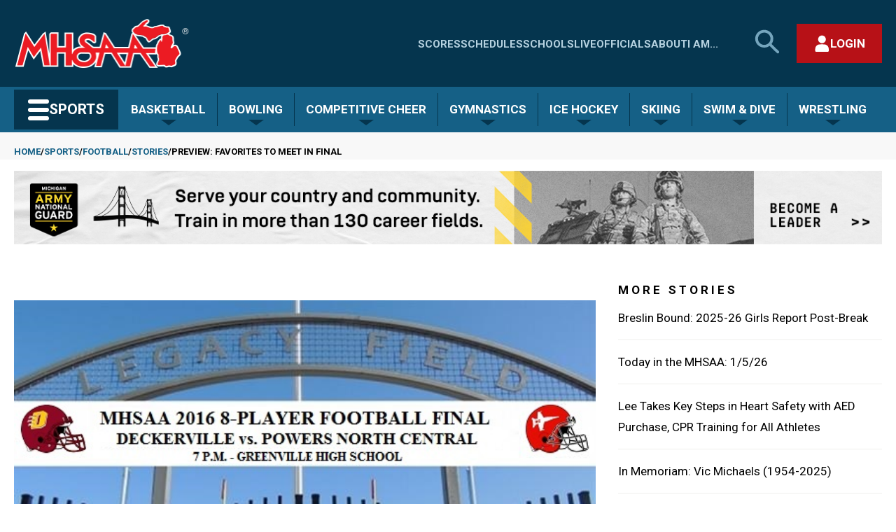

--- FILE ---
content_type: image/svg+xml
request_url: https://www.mhsaa.com/themes/custom/mhsaa/dist/icons.svg
body_size: 59651
content:
<svg xmlns="http://www.w3.org/2000/svg" xmlns:xlink="http://www.w3.org/1999/xlink" xmlns:x="http://ns.adobe.com/Extensibility/1.0/" xmlns:i="http://ns.adobe.com/AdobeIllustrator/10.0/" xmlns:graph="http://ns.adobe.com/Graphs/1.0/"><defs><symbol fill="currentColor" viewBox="0 0 100 100" id="arrow"><g><g i:extraneous="self"><polygon points="48.678,22.944 25.131,46.491 88.302,46.491 88.302,53.509 25.131,53.509 48.678,77.056     43.717,82.018 11.698,50 43.717,17.982" /></g></g></symbol><symbol fill="currentColor" viewBox="0 0 100 100" id="asterisk"><polygon points="86.5,23.2 55,41.3 55,5 45,5 45,41.3 13.5,23.2 8.5,31.8 40,50 8.5,68.2 13.5,76.8 45,58.7 45,95 55,95 55,58.7   86.5,76.8 91.5,68.2 60,50 91.5,31.8 " /></symbol><symbol viewBox="0 0 36 31" id="audio">
<path d="M19.9755 0.740027L6.52427 9.26844H1.58427C1.12857 9.26844 0.709961 9.67844 0.709961 10.2118V20.8718C0.709961 21.3634 1.08996 21.8151 1.58427 21.8151H6.52427C6.52427 21.8151 19.7486 30.1783 20.053 30.3833C20.5844 30.7116 21.2316 30.26 21.2316 29.6449V1.51813C21.2302 0.739781 20.4702 0.329781 19.9759 0.739781L19.9755 0.740027Z" />
<path d="M34.454 14.5566H29.324C28.8683 14.5566 28.5254 14.925 28.5254 15.4183C28.5254 15.91 28.8668 16.28 29.324 16.28H34.454C34.9097 16.28 35.2526 15.9116 35.2526 15.4183C35.2511 14.9266 34.9097 14.5566 34.454 14.5566Z" />
<path d="M26.5883 9.18685C26.7783 9.18685 27.0069 9.10517 27.1583 8.94021L30.7683 5.04521C31.0726 4.71689 31.0726 4.14354 30.7683 3.81521C30.464 3.48689 29.9326 3.48689 29.6283 3.81521L26.0183 7.71021C25.714 8.03853 25.714 8.61188 26.0183 8.94021C26.1697 9.10357 26.3983 9.18685 26.5883 9.18685Z" />
<path d="M27.1583 21.8969C26.854 21.5686 26.3226 21.5686 26.0183 21.8969C25.714 22.2252 25.714 22.7985 26.0183 23.1269L29.6283 27.0219C29.7797 27.1852 30.0083 27.2685 30.1983 27.2685C30.3883 27.2685 30.6169 27.1868 30.7683 27.0219C31.0726 26.6936 31.0726 26.1202 30.7683 25.7919L27.1583 21.8969Z" />
</symbol><symbol viewBox="0 0 16 18" id="avatar">
<path d="M11.9868 10.2632C10.8441 9.91347 5.57166 9.91347 4.42895 10.2632C2.34573 10.8892 0.945312 12.8421 0.945312 15.016V16.9314C0.945312 17.5208 1.42489 18 2.01462 18H14.402C14.9917 18 15.4713 17.5208 15.4713 16.9314L15.4706 15.016C15.4706 12.8421 14.07 10.8893 11.987 10.2632H11.9868Z" />
<path d="M12.3557 4.64474C12.3557 6.93375 10.4987 8.78949 8.20813 8.78949C5.91756 8.78949 4.06055 6.93375 4.06055 4.64474C4.06055 2.35574 5.91756 0.5 8.20813 0.5C10.4987 0.5 12.3557 2.35574 12.3557 4.64474Z" />
</symbol><symbol viewBox="0 0 28 21" id="book">
<path d="M24.5491 17.9275C24.6108 17.9518 24.6725 17.9646 24.7342 17.9646C24.8523 17.9646 24.9638 17.9275 25.0583 17.8547C25.2093 17.739 25.2933 17.5504 25.2933 17.3548L25.2946 1.67031C25.2946 1.41466 25.1489 1.1833 24.931 1.0976C21.4871 -0.267781 18.009 -0.359186 14.5601 0.823383V17.7948C17.8753 16.6108 21.2405 16.6608 24.549 17.9277L24.5491 17.9275ZM15.9196 5.08209C18.3332 3.93096 20.6577 3.93096 22.8295 5.09494C23.1091 5.24062 23.2219 5.60623 23.0868 5.91189C22.9463 6.21039 22.6169 6.33893 22.336 6.19182C20.4487 5.18065 18.4997 5.18065 16.3722 6.19753C16.3 6.23466 16.2213 6.2518 16.1478 6.2518C15.9299 6.2518 15.7278 6.11755 15.632 5.88618C15.5112 5.58197 15.6398 5.22206 15.9194 5.0821L15.9196 5.08209ZM15.9196 8.82972C18.3332 7.67142 20.6577 7.67859 22.8295 8.84257C23.1091 8.98825 23.2219 9.35386 23.0868 9.65952C22.9463 9.95801 22.6169 10.0794 22.336 9.93373C20.4487 8.92257 18.4943 8.92827 16.3722 9.94659C16.3 9.98372 16.2213 9.99514 16.1478 9.99514C15.9299 9.99514 15.7278 9.86089 15.632 9.63523C15.5112 9.32388 15.6398 8.96399 15.9194 8.82973L15.9196 8.82972ZM16.3737 13.6929C16.3015 13.7229 16.2227 13.7414 16.1492 13.7414C15.9314 13.7414 15.7293 13.6072 15.6334 13.3758C15.5101 13.0716 15.6387 12.7117 15.9196 12.5717C18.3332 11.4206 20.6577 11.4206 22.8295 12.5846C23.1091 12.7374 23.2219 13.103 23.0867 13.4015C22.9463 13.7057 22.6169 13.8286 22.336 13.6814C20.45 12.6689 18.4957 12.6689 16.3735 13.6929L16.3737 13.6929Z" />
<path d="M27.4392 3.87549H26.4142V17.3607C26.4142 17.9577 26.1504 18.519 25.7028 18.8604C25.4233 19.0803 25.0873 19.1889 24.7342 19.1889C24.5439 19.1889 24.3484 19.1517 24.1686 19.0789C22.5897 18.4762 20.9714 18.1648 19.369 18.1648C17.7678 18.1648 16.1495 18.4762 14.5589 19.0846H14.5537C14.3805 19.1517 14.1954 19.1889 14.0051 19.1889C13.9828 19.1889 13.9605 19.1831 13.9382 19.1831C13.866 19.1831 13.7977 19.1774 13.7255 19.1646C13.7032 19.1589 13.6809 19.1517 13.6534 19.146C13.5864 19.1274 13.5129 19.1089 13.446 19.0846C13.4407 19.0846 13.4342 19.0789 13.4237 19.0789C11.8448 18.4762 10.2265 18.1648 8.62407 18.1648C7.02288 18.1648 5.40462 18.4762 3.81405 19.0846C3.63424 19.1517 3.44392 19.1888 3.25362 19.1888C2.9058 19.1888 2.5764 19.0789 2.29551 18.8661C1.83615 18.5005 1.57891 17.9463 1.57891 17.3664L1.58022 3.8757H0.56043C0.252002 3.8757 0 4.14992 0 4.48556V20.3901C0 20.7258 0.251992 21 0.56043 21H27.4396C27.748 21 28 20.7258 28 20.3901V4.48556C28 4.14993 27.748 3.8757 27.4396 3.8757L27.4392 3.87549Z" />
<path d="M2.9342 17.8547C3.07988 17.9647 3.27019 17.9947 3.44342 17.9275C6.7587 16.6536 10.1239 16.6107 13.4391 17.7933V0.823291C9.98984 -0.359278 6.51201 -0.267872 3.06812 1.09751C2.84369 1.1832 2.698 1.41457 2.698 1.67022V17.3547C2.69931 17.5504 2.78856 17.7389 2.93424 17.8546L2.9342 17.8547ZM5.16275 5.09375C7.33485 3.92975 9.65929 3.92975 12.0727 5.08089C12.3523 5.22086 12.4809 5.58077 12.3588 5.88497C12.2696 6.11634 12.0622 6.25059 11.843 6.25059C11.7708 6.25059 11.6921 6.23203 11.6186 6.19632C9.49633 5.17799 7.54202 5.17799 5.65477 6.19061C5.38046 6.33629 5.04448 6.20918 4.90403 5.91068C4.77147 5.60647 4.88303 5.24086 5.16259 5.09373L5.16275 5.09375ZM5.16275 8.84138C7.33485 7.67738 9.65929 7.67168 12.0727 8.82852C12.3523 8.96278 12.4809 9.3227 12.3588 9.6326C12.2696 9.85826 12.0622 9.99251 11.843 9.99251C11.7708 9.99251 11.6921 9.97966 11.6186 9.94395C9.49633 8.92562 7.54202 8.91992 5.65477 9.9311C5.38046 10.0768 5.04448 9.95538 4.90403 9.65688C4.77147 9.3541 4.88303 8.98849 5.16259 8.84136L5.16275 8.84138ZM5.16275 12.5832C7.33485 11.4192 9.65929 11.4192 12.0727 12.5703C12.3523 12.7103 12.4809 13.0702 12.3588 13.3744C12.2696 13.6057 12.0622 13.74 11.843 13.74C11.7708 13.74 11.6921 13.7214 11.6186 13.6914C9.49633 12.6674 7.54202 12.6674 5.65477 13.6786C5.38046 13.8243 5.04448 13.7029 4.90403 13.3987C4.77147 13.1016 4.88303 12.736 5.16259 12.5831L5.16275 12.5832Z" />
</symbol><symbol viewBox="0 0 1200 1200" fill="currentColor" id="bracket">
 <path d="m1134 267.6v-157.2h-298.8v66h-102v136.8h-78v-66h-297.6v157.2h298.8v-66h78l-0.003906 249.6h-78v-66h-298.8v66h-142.8v-207.6h-164.4v435.6h165.6v-204h142.8v66h298.8v-66h78v250.8h-78v-66h-300v157.2h298.8v-66h78l-0.003906 132h102v66h298.8v-157.2h-300v67.199h-78v-247.2h78v67.199h298.8v-157.2h-298.8v66h-78v-249.6h78v66h298.8v-157.2h-298.8v66h-78v-249.6h78v66h298.8zm-501.6 112.8h-250.8v-109.2h250.8zm-441.6 411.6h-116.4v-387.6h117.6v387.6zm441.6-138h-250.8v-109.2h250.8zm0 274.8h-250.8v-109.2h250.8zm226.8 24h250.8v109.2h-250.8zm0-270h250.8v109.2h-250.8zm0-274.8h250.8v109.2h-250.8zm0-273.6h250.8v109.2l-250.8 0.003906z" />
</symbol><symbol viewBox="0 0 36 36" id="calendar">
<path d="M6.0253 6.54865H6.49901V7.81156C6.49901 9.2651 7.68121 10.4473 9.13475 10.4473C10.5872 10.4473 11.7692 9.2649 11.7692 7.81156V6.54865H24.2267V7.81156C24.2267 9.2651 25.4089 10.4473 26.8624 10.4473C28.316 10.4473 29.4982 9.2651 29.4982 7.81156V6.54865H29.9732H29.9734C31.2361 6.54865 32.2587 7.57154 32.2587 8.83267V8.8327L32.26 30.3681C32.26 30.3681 32.26 30.3681 32.26 30.3681C32.26 31.6291 31.2363 32.6521 29.9747 32.6521H6.0253C4.76258 32.6521 3.73999 31.6292 3.73999 30.3681V8.83267C3.73999 7.57154 4.76258 6.54865 6.0253 6.54865ZM29.8249 14.8544V14.8544C29.8249 13.975 29.0544 13.3461 28.2103 13.3461H7.78936C6.94526 13.3461 6.17474 13.975 6.17474 14.8544V28.8038C6.17474 29.684 6.94612 30.3109 7.78936 30.3109H28.209C29.0526 30.3109 29.8236 29.6824 29.8236 28.8039C29.8236 28.8039 29.8236 28.8039 29.8236 28.8038L29.8249 14.8544Z" />
<path d="M9.65599 7.81147C9.65599 8.09865 9.42158 8.33258 9.13488 8.33258C8.84729 8.33258 8.61377 8.09907 8.61377 7.81147V3.54112C8.61377 3.25352 8.84729 3.02 9.13488 3.02C9.42248 3.02 9.65599 3.25352 9.65599 3.54112V7.81147Z" />
<path d="M27.3845 7.81147C27.3845 8.09907 27.151 8.33258 26.8634 8.33258C26.5767 8.33258 26.3423 8.09866 26.3423 7.81147V3.54112C26.3423 3.25352 26.5758 3.02 26.8634 3.02C27.151 3.02 27.3845 3.25352 27.3845 3.54112V7.81147Z" />
<path d="M9.12744 16.0855H13.5303V20.6137H9.12744V16.0855Z" />
<path d="M15.928 16.0855H20.3309V20.6137H15.928V16.0855Z" />
<path d="M9.12744 22.8808H13.5303V27.409H9.12744V22.8808Z" />
<path d="M15.928 22.8808H20.3309V27.409H15.928V22.8808Z" />
<path d="M22.9839 16.0855H27.3868V20.6137H22.9839V16.0855Z" />
<path d="M22.9839 22.8808H27.3868V27.409H22.9839V22.8808Z" />
</symbol><symbol viewBox="0 0 26 42" fill="currentColor" id="cell-phone">
<path fill-rule="evenodd" clip-rule="evenodd" d="M0.5 4.31453C0.5 2.02353 2.3789 0.166077 4.6836 0.166077H21.3166C23.6272 0.166077 25.5002 2.03718 25.5002 4.31453V37.6855C25.5002 39.9765 23.6213 41.834 21.3166 41.834H4.6836C2.37305 41.834 0.5 39.9629 0.5 37.6855V4.31453ZM4.666 4.33406V29.3341H21.334V4.33406H4.666ZM10.916 35.5841C10.916 36.7423 11.8496 37.6661 13 37.6661C14.1582 37.6661 15.084 36.7345 15.084 35.5841C15.084 34.4239 14.1504 33.5001 13 33.5001C11.8418 33.5001 10.916 34.4337 10.916 35.5841Z" />
<path fill-rule="evenodd" clip-rule="evenodd" d="M0.5 4.31453C0.5 2.02353 2.3789 0.166077 4.6836 0.166077H21.3166C23.6272 0.166077 25.5002 2.03718 25.5002 4.31453V37.6855C25.5002 39.9765 23.6213 41.834 21.3166 41.834H4.6836C2.37305 41.834 0.5 39.9629 0.5 37.6855V4.31453ZM4.666 4.33406V29.3341H21.334V4.33406H4.666ZM10.916 35.5841C10.916 36.7423 11.8496 37.6661 13 37.6661C14.1582 37.6661 15.084 36.7345 15.084 35.5841C15.084 34.4239 14.1504 33.5001 13 33.5001C11.8418 33.5001 10.916 34.4337 10.916 35.5841Z" />
<path fill-rule="evenodd" clip-rule="evenodd" d="M0.5 4.31453C0.5 2.02353 2.3789 0.166077 4.6836 0.166077H21.3166C23.6272 0.166077 25.5002 2.03718 25.5002 4.31453V37.6855C25.5002 39.9765 23.6213 41.834 21.3166 41.834H4.6836C2.37305 41.834 0.5 39.9629 0.5 37.6855V4.31453ZM4.666 4.33406V29.3341H21.334V4.33406H4.666ZM10.916 35.5841C10.916 36.7423 11.8496 37.6661 13 37.6661C14.1582 37.6661 15.084 36.7345 15.084 35.5841C15.084 34.4239 14.1504 33.5001 13 33.5001C11.8418 33.5001 10.916 34.4337 10.916 35.5841Z" />
<path fill-rule="evenodd" clip-rule="evenodd" d="M0.5 4.31453C0.5 2.02353 2.3789 0.166077 4.6836 0.166077H21.3166C23.6272 0.166077 25.5002 2.03718 25.5002 4.31453V37.6855C25.5002 39.9765 23.6213 41.834 21.3166 41.834H4.6836C2.37305 41.834 0.5 39.9629 0.5 37.6855V4.31453ZM4.666 4.33406V29.3341H21.334V4.33406H4.666ZM10.916 35.5841C10.916 36.7423 11.8496 37.6661 13 37.6661C14.1582 37.6661 15.084 36.7345 15.084 35.5841C15.084 34.4239 14.1504 33.5001 13 33.5001C11.8418 33.5001 10.916 34.4337 10.916 35.5841Z" />
</symbol><symbol viewBox="0 0 46 44" id="checkmark">
  <polygon points="15.8 43.6 .7 28.2 5.6 23.4 15.1 33.2 39.8 .4 45.3 4.5" />
</symbol><symbol viewBox="0 0 86 46" id="chevron">
  <polygon points="43 45.188 45.688 42.781 85.688 6.781 80.313 .813 43 34.406 5.687 .813 .312 6.781 40.312 42.781" />
</symbol><symbol viewBox="0 0 68 68" id="close">
  <polygon points="25.661 34.5 .661 9.5 9.5 .661 34.5 25.661 59.5 .661 68.339 9.5 43.339 34.5 68.338 59.5 59.5 68.339 34.5 43.339 9.5 68.339 .661 59.5" />
</symbol><symbol viewBox="0 0 31 31" fill="none" id="close-x-large">
<path d="M19 15.5L30.25 4.334C30.75 3.834 31 3.168 31 2.5C31 1.834 30.666 1.25 30.25 0.834C29.166 -0.0820004 27.584 -0.0820004 26.75 0.834L15.5 12L4.334 0.75C3.834 0.25 3.168 0 2.5 0C1.834 0 1.25 0.333985 0.834 0.75C0.417985 1.25 0.168 1.834 0.168 2.5C0.168 3.25 0.418 3.834 0.918 4.25L12 15.5L0.75 26.666C0.25 27.166 0 27.832 0 28.5C0 29.166 0.333985 29.75 0.75 30.166C1.25 30.582 1.834 30.832 2.5 30.832C3.166 30.832 3.834 30.582 4.25 30.082L15.5 19L26.666 30.25C27.166 30.75 27.75 31 28.416 31H28.5C29.166 31 29.75 30.666 30.166 30.25C31.082 29.25 31.082 27.666 30.25 26.75L19 15.5Z" fill="currentColor" />
</symbol><symbol viewBox="0 0 32 32" id="document-csv"><title>file format document</title><path d="M27.35,7.65l-6-6A.47.47,0,0,0,21,1.5H6.43A1.94,1.94,0,0,0,4.5,3.43V13a.5.5,0,0,0,1,0V3.43a.93.93,0,0,1,.93-.93H20.5V8a.5.5,0,0,0,.5.5h5.5V28.57a.93.93,0,0,1-.93.93H6.43a.93.93,0,0,1-.93-.93V26a.5.5,0,0,0-1,0v2.57A1.94,1.94,0,0,0,6.43,30.5H25.57a1.94,1.94,0,0,0,1.93-1.93V8A.47.47,0,0,0,27.35,7.65ZM21.5,3.21,25.79,7.5H21.5Z" /><path d="M23.5,22.88V16.12a1.61,1.61,0,0,0-1.62-1.62H4.12A1.61,1.61,0,0,0,2.5,16.12v6.76A1.61,1.61,0,0,0,4.12,24.5H21.88A1.61,1.61,0,0,0,23.5,22.88ZM7,20.81a1.72,1.72,0,0,0,1.26.53A1.89,1.89,0,0,0,9,21.19a2.66,2.66,0,0,0,.68-.49l.57.58a2.61,2.61,0,0,1-2,.92,2.68,2.68,0,0,1-2-.76,2.77,2.77,0,0,1,0-3.86,2.75,2.75,0,0,1,2-.78,2.6,2.6,0,0,1,2,.9l-.56.61a2.24,2.24,0,0,0-.7-.5,1.87,1.87,0,0,0-.78-.14A1.86,1.86,0,0,0,7,18.18a1.7,1.7,0,0,0-.54,1.3A1.8,1.8,0,0,0,7,20.81Zm7.43,1a2.06,2.06,0,0,1-1.35.42,3.18,3.18,0,0,1-2.17-.84l.55-.67a2.49,2.49,0,0,0,1.64.69,1.14,1.14,0,0,0,.68-.18.57.57,0,0,0,.25-.49.54.54,0,0,0-.24-.47,2.37,2.37,0,0,0-.81-.3,8.31,8.31,0,0,1-.87-.26,1.73,1.73,0,0,1-.53-.3,1.25,1.25,0,0,1-.46-1.07,1.29,1.29,0,0,1,.53-1.12,2.11,2.11,0,0,1,1.3-.39,3.11,3.11,0,0,1,1,.16,2.59,2.59,0,0,1,.85.47l-.47.66a1.7,1.7,0,0,0-.63-.34,2.38,2.38,0,0,0-.78-.14,1.23,1.23,0,0,0-.63.16.52.52,0,0,0-.24.47.56.56,0,0,0,.24.49,4,4,0,0,0,1.05.36,2.91,2.91,0,0,1,1.21.54,1.31,1.31,0,0,1,.41,1A1.4,1.4,0,0,1,14.42,21.78Zm4,.36h-1l-2.09-5.21h1l1.61,3.89,1.6-3.89h1Z" /></symbol><symbol viewBox="0 0 32 32" id="document-doc"><title>file format document</title><path d="M27.35,7.65l-6-6A.47.47,0,0,0,21,1.5H6.43A1.94,1.94,0,0,0,4.5,3.43V13a.5.5,0,0,0,1,0V3.43a.93.93,0,0,1,.93-.93H20.5V8a.5.5,0,0,0,.5.5h5.5V28.57a.93.93,0,0,1-.93.93H6.43a.93.93,0,0,1-.93-.93V26a.5.5,0,0,0-1,0v2.57A1.94,1.94,0,0,0,6.43,30.5H25.57a1.94,1.94,0,0,0,1.93-1.93V8A.47.47,0,0,0,27.35,7.65ZM21.5,3.21,25.79,7.5H21.5Z" /><path d="M6.47,17.74H5.59v3.57h1A2.1,2.1,0,0,0,8,20.86a1.68,1.68,0,0,0,.51-1.33C8.52,18.34,7.83,17.74,6.47,17.74Z" /><path d="M13,17.61a1.73,1.73,0,0,0-1.31.55,2,2,0,0,0,0,2.68,1.84,1.84,0,0,0,2.62,0,2,2,0,0,0,0-2.68A1.74,1.74,0,0,0,13,17.61Z" /><path d="M23.5,22.88V16.12a1.61,1.61,0,0,0-1.62-1.62H4.12A1.61,1.61,0,0,0,2.5,16.12v6.76A1.61,1.61,0,0,0,4.12,24.5H21.88A1.61,1.61,0,0,0,23.5,22.88ZM8.67,21.43a3.09,3.09,0,0,1-2.23.71H4.7V16.93H6.5a3.07,3.07,0,0,1,2.15.68,2.43,2.43,0,0,1,.75,1.9A2.53,2.53,0,0,1,8.67,21.43Zm6.23,0a2.65,2.65,0,0,1-2,.77,2.68,2.68,0,0,1-2-.77,2.74,2.74,0,0,1,0-3.85,2.87,2.87,0,0,1,3.91,0,2.74,2.74,0,0,1,0,3.85Zm3-.61a1.76,1.76,0,0,0,1.26.53,1.89,1.89,0,0,0,.79-.15,2.5,2.5,0,0,0,.68-.49l.57.58a2.61,2.61,0,0,1-2,.92,2.68,2.68,0,0,1-2-.76,2.77,2.77,0,0,1,0-3.86,2.75,2.75,0,0,1,2-.78,2.64,2.64,0,0,1,2,.9l-.56.61a2.38,2.38,0,0,0-.71-.5,2.07,2.07,0,0,0-2.11.37,1.73,1.73,0,0,0-.53,1.3A1.79,1.79,0,0,0,17.92,20.81Z" /></symbol><symbol viewBox="0 0 32 32" id="document-pdf"><title>file format document</title><path d="M27.35,7.65l-6-6A.47.47,0,0,0,21,1.5H6.43A1.94,1.94,0,0,0,4.5,3.43V13a.5.5,0,0,0,1,0V3.43a.93.93,0,0,1,.93-.93H20.5V8a.5.5,0,0,0,.5.5h5.5V28.57a.93.93,0,0,1-.93.93H6.43a.93.93,0,0,1-.93-.93V26a.5.5,0,0,0-1,0v2.57A1.94,1.94,0,0,0,6.43,30.5H25.57a1.94,1.94,0,0,0,1.93-1.93V8A.47.47,0,0,0,27.35,7.65ZM21.5,3.21,25.79,7.5H21.5Z" /><path d="M12.66,17.71h-.88v3.57h1a2.14,2.14,0,0,0,1.46-.45,1.72,1.72,0,0,0,.5-1.33C14.71,18.3,14,17.71,12.66,17.71Z" /><path d="M7.57,17.69h-.9v2.09h1a1.33,1.33,0,0,0,1-.28A1.14,1.14,0,0,0,9,18.68a.87.87,0,0,0-.34-.77A2,2,0,0,0,7.57,17.69Z" /><path d="M23.5,22.88V16.12a1.61,1.61,0,0,0-1.62-1.62H4.12A1.61,1.61,0,0,0,2.5,16.12v6.76A1.61,1.61,0,0,0,4.12,24.5H21.88A1.61,1.61,0,0,0,23.5,22.88ZM9.3,20.14a2.72,2.72,0,0,1-1.7.44H6.67v1.53H5.79V16.89H7.58a2.61,2.61,0,0,1,1.73.46,1.7,1.7,0,0,1,.55,1.4A1.68,1.68,0,0,1,9.3,20.14Zm5.57,1.26a3.14,3.14,0,0,1-2.24.71H10.9V16.89h1.79a3.07,3.07,0,0,1,2.15.69,2.42,2.42,0,0,1,.76,1.89A2.59,2.59,0,0,1,14.87,21.4Zm5.33-3.69H17.61v1.44h2.31V20H17.61v2.15h-.88V16.89h3.48Z" /></symbol><symbol viewBox="0 0 32 32" id="document-xls"><title>file format document</title><path d="M27.35,7.65l-6-6A.47.47,0,0,0,21,1.5H6.43A1.94,1.94,0,0,0,4.5,3.43V13a.5.5,0,0,0,1,0V3.43a.93.93,0,0,1,.93-.93H20.5V8a.5.5,0,0,0,.5.5h5.5V28.57a.93.93,0,0,1-.93.93H6.43a.93.93,0,0,1-.93-.93V26a.5.5,0,0,0-1,0v2.57A1.94,1.94,0,0,0,6.43,30.5H25.57a1.94,1.94,0,0,0,1.93-1.93V8A.47.47,0,0,0,27.35,7.65ZM21.5,3.21,25.79,7.5H21.5Z" /><path d="M23.5,22.88V16.12a1.61,1.61,0,0,0-1.62-1.62H4.12A1.61,1.61,0,0,0,2.5,16.12v6.76A1.61,1.61,0,0,0,4.12,24.5H21.88A1.61,1.61,0,0,0,23.5,22.88ZM10,22.14l-1.28-2h0l-1.28,2H6.27l1.79-2.68L6.39,16.93H7.48l1.17,1.76h0l1.16-1.76h1.09L9.27,19.46l1.79,2.68Zm5.19,0H11.9V16.93h.88v4.38h2.38Zm4.06-.36a2.08,2.08,0,0,1-1.35.42,3.17,3.17,0,0,1-2.17-.84l.55-.67a2.48,2.48,0,0,0,1.64.69,1.16,1.16,0,0,0,.68-.18.6.6,0,0,0,.25-.49.54.54,0,0,0-.24-.47,2.55,2.55,0,0,0-.81-.3,8.31,8.31,0,0,1-.87-.26,1.62,1.62,0,0,1-.53-.3,1.25,1.25,0,0,1-.46-1.07,1.3,1.3,0,0,1,.52-1.12,2.13,2.13,0,0,1,1.3-.39,3.12,3.12,0,0,1,1,.16,2.7,2.7,0,0,1,.85.47l-.47.66a1.88,1.88,0,0,0-.63-.34,2.38,2.38,0,0,0-.78-.14,1.17,1.17,0,0,0-.63.16.53.53,0,0,0-.25.47.57.57,0,0,0,.25.49,3.72,3.72,0,0,0,1.05.36,3,3,0,0,1,1.21.54,1.31,1.31,0,0,1,.4,1A1.39,1.39,0,0,1,19.22,21.78Z" /></symbol><symbol viewBox="0 0 32 32" id="document-zip"><title>file format document</title><path d="M27.35,7.65l-6-6A.47.47,0,0,0,21,1.5H6.43A1.94,1.94,0,0,0,4.5,3.43V13a.5.5,0,0,0,1,0V3.43a.93.93,0,0,1,.93-.93H20.5V8a.5.5,0,0,0,.5.5h5.5V28.57a.93.93,0,0,1-.93.93H6.43a.93.93,0,0,1-.93-.93V26a.5.5,0,0,0-1,0v2.57A1.94,1.94,0,0,0,6.43,30.5H25.57a1.94,1.94,0,0,0,1.93-1.93V8A.47.47,0,0,0,27.35,7.65ZM21.5,3.21,25.79,7.5H21.5Z" /><path d="M16.61,17.69h-.89v2.09h1a1.33,1.33,0,0,0,1-.28,1.14,1.14,0,0,0,.27-.82.85.85,0,0,0-.34-.77A2,2,0,0,0,16.61,17.69Z" /><path d="M23.5,22.88V16.12a1.61,1.61,0,0,0-1.62-1.62H4.12A1.61,1.61,0,0,0,2.5,16.12v6.76A1.61,1.61,0,0,0,4.12,24.5H21.88A1.61,1.61,0,0,0,23.5,22.88Zm-12.1-.77H7.1v-.68l3-3.71v0H7.2v-.81h4.16v.69l-3,3.69v0H11.4Zm2,0h-.88V16.89h.88Zm4.95-2a2.72,2.72,0,0,1-1.7.44h-.92v1.53h-.88V16.89h1.79a2.65,2.65,0,0,1,1.73.46,1.72,1.72,0,0,1,.54,1.4A1.65,1.65,0,0,1,18.34,20.14Z" /></symbol><symbol viewBox="0 0 384 448" id="download">
  <path d="M348.5,232 L200.5,380.5 C195.8,385.2 188.2,385.2 183.5,380.5 L35.5,232 C30.8,227.3 30.8,219.7 35.5,215 L42.6,207.9 C47.3,203.2 54.9,203.2 59.6,207.9 L175,323.9 L175,12 C175,5.4 180.4,0 187,0 L197,0 C203.6,0 209,5.4 209,12 L209,323.9 L324.4,208 C329.1,203.3 336.7,203.3 341.4,208 L348.5,215.1 C353.2,219.7 353.2,227.3 348.5,232 Z M384,436 L384,428 C384,421.4 378.6,416 372,416 L12,416 C5.4,416 0,421.4 0,428 L0,436 C0,442.6 5.4,448 12,448 L372,448 C378.6,448 384,442.6 384,436 Z" />
</symbol><symbol viewBox="0 0 1200 1200" id="error">
 <path d="m600 60c-298.8 0-540 241.2-540 540s241.2 540 540 540 540-241.2 540-540-241.2-540-540-540zm156 768-156-156-156 156c-46.801 46.801-117.6-25.199-72-72l156-156-156-156c-46.801-46.801 25.199-117.6 72-72l156 156 156-156c46.801-46.801 117.6 25.199 72 72l-156 156 156 156c45.602 45.602-26.398 117.6-72 72z" />
</symbol><symbol aria-hidden="true" role="img" viewBox="0 0 512 512" id="external-link"><path d="M497.6,0,334.4.17A14.4,14.4,0,0,0,320,14.57V47.88a14.4,14.4,0,0,0,14.69,14.4l73.63-2.72,2.06,2.06L131.52,340.49a12,12,0,0,0,0,17l23,23a12,12,0,0,0,17,0L450.38,101.62l2.06,2.06-2.72,73.63A14.4,14.4,0,0,0,464.12,192h33.31a14.4,14.4,0,0,0,14.4-14.4L512,14.4A14.4,14.4,0,0,0,497.6,0ZM432,288H416a16,16,0,0,0-16,16V458a6,6,0,0,1-6,6H54a6,6,0,0,1-6-6V118a6,6,0,0,1,6-6H208a16,16,0,0,0,16-16V80a16,16,0,0,0-16-16H48A48,48,0,0,0,0,112V464a48,48,0,0,0,48,48H400a48,48,0,0,0,48-48V304A16,16,0,0,0,432,288Z" /></symbol><symbol viewBox="0 0 264 512" id="facebook"><path d="M76.7 512V283H0v-91h76.7v-71.7C76.7 42.4 124.3 0 193.8 0c33.3 0 61.9 2.5 70.2 3.6V85h-48.2c-37.8 0-45.1 18-45.1 44.3V192H256l-11.7 91h-73.6v229" /></symbol><symbol viewBox="0 0 15 15" id="fax">
<path d="M10.6867 11.8152C10.6993 11.8138 10.7104 11.8138 10.7229 11.8152H11.9969C12.2064 11.811 12.3777 11.9802 12.3777 12.1899C12.3777 12.3995 12.2064 12.5673 11.9969 12.5646H10.7229C10.2301 12.582 10.1938 11.8451 10.6867 11.8152V11.8152ZM6.69844 11.8152C6.71167 11.8138 6.7242 11.8138 6.73673 11.8152H8.0086C8.21815 11.811 8.39009 11.9802 8.39009 12.1899C8.39009 12.3995 8.21745 12.5673 8.0086 12.5646H6.73673C6.24247 12.5848 6.20487 11.8451 6.69844 11.8152V11.8152ZM10.7229 10.1214H11.9969C12.2064 10.1172 12.3777 10.2858 12.3777 10.4947C12.3777 10.7044 12.2064 10.8729 11.9969 10.8694H10.7229C10.5134 10.8736 10.3421 10.7044 10.3421 10.4947C10.3421 10.2851 10.5134 10.1166 10.7229 10.1214ZM6.73676 10.1214H8.00863C8.21818 10.1172 8.39012 10.2858 8.39012 10.4947C8.39012 10.7044 8.21747 10.8729 8.00863 10.8694H6.73676C6.52722 10.8736 6.35666 10.7044 6.35666 10.4947C6.35597 10.2851 6.52722 10.1166 6.73676 10.1214ZM10.7229 8.42558H11.9969C12.2064 8.4214 12.3777 8.59064 12.3777 8.80028C12.3777 9.00852 12.2064 9.17775 11.9969 9.17358H10.7229C10.5134 9.17776 10.3421 9.00852 10.3421 8.80028C10.3421 8.59134 10.5134 8.42141 10.7229 8.42558ZM6.73676 8.42558H8.00863C8.21818 8.4214 8.39012 8.59064 8.39012 8.80028C8.39012 9.00852 8.21747 9.17775 8.00863 9.17358H6.73676C6.52722 9.17776 6.35666 9.00852 6.35666 8.80028C6.35597 8.59134 6.52722 8.42141 6.73676 8.42558ZM4.31481 2.34554C4.34544 2.44234 4.36354 2.54472 4.36354 2.65198V14.6887C4.36354 14.7897 4.34684 14.8879 4.32038 14.9798H13.9036C14.4946 14.9798 15 14.5104 15 13.9184V3.40485C15 2.81357 14.4946 2.34556 13.9036 2.34556H12.7472V6.40023C12.7472 6.60428 12.592 6.76725 12.3978 6.76725H6.33436C6.14153 6.76725 5.9842 6.60429 5.9842 6.40023L5.9849 2.34556L4.31481 2.34554ZM0.347378 2.34066C0.137832 2.34066 0 2.48413 0 2.65197V14.6887C0 14.8565 0.137839 15 0.347378 15H3.26494C3.47449 15 3.61441 14.8565 3.61441 14.6887V2.65197C3.61441 2.48413 3.47448 2.34066 3.26494 2.34066L0.347378 2.33997V2.34066Z" />
<path d="M7.86732 0.654663H12.3993C12.4084 0.654663 12.4223 0.658145 12.4223 0.693664V6.40108C12.4223 6.4373 12.4091 6.44148 12.3993 6.44148L6.33591 6.44078C6.32547 6.44078 6.31224 6.4366 6.31224 6.40039V2.07133L7.86732 0.654663ZM7.74201 0C7.66195 0 7.58329 0.0313398 7.52341 0.085663L5.76492 1.68471C5.69739 1.74669 5.65771 1.83444 5.65771 1.92569V6.3997C5.65771 6.7702 5.95706 7.09405 6.33508 7.09405H12.398C12.7753 7.09405 13.0746 6.7702 13.0746 6.3997V0.693703C13.0746 0.323199 12.7753 4.81186e-05 12.398 4.81186e-05L7.74201 0Z" />
<path d="M7.54221 2.68005C7.33336 2.67656 7.16211 2.8451 7.16211 3.05474C7.16211 3.26298 7.33336 3.43152 7.54221 3.42943H11.1908C11.3997 3.43152 11.5709 3.26298 11.5709 3.05474C11.5709 2.84511 11.3997 2.67726 11.1908 2.68005H7.54221Z" />
<path d="M7.54221 4.21469C7.33336 4.21191 7.16211 4.37975 7.16211 4.58939C7.16211 4.79763 7.33336 4.96686 7.54221 4.96408H9.2102C9.41974 4.96757 9.5896 4.79763 9.5896 4.58939C9.5896 4.37976 9.41974 4.21191 9.2102 4.21469H7.54221Z" />
</symbol><symbol viewBox="0 0 26 25" id="gravity-works">
<path d="M24.8853 10.5517C24.8577 10.3773 24.7292 10.2396 24.564 10.2029L23.2605 9.89077C22.5078 9.70718 21.9479 9.28493 21.7092 8.70663C21.4614 8.11915 21.5531 7.4307 21.9662 6.76978L22.6639 5.63154C22.7556 5.48467 22.7465 5.2919 22.6455 5.15421C21.8744 4.08941 20.9473 3.16229 19.8825 2.39122C19.7448 2.29025 19.552 2.28107 19.4052 2.37287L18.2669 3.0705C17.8539 3.32752 17.4133 3.45603 17.0094 3.45603C16.1098 3.45603 15.3938 2.81348 15.146 1.77621L14.8339 0.472737C14.788 0.307509 14.6503 0.178998 14.485 0.15146C13.1999 -0.0504865 11.8689 -0.0504865 10.5746 0.15146C10.4002 0.178998 10.2625 0.307509 10.2258 0.472737L9.91371 1.77621C9.66587 2.81348 8.94988 3.45603 8.0503 3.45603C7.63723 3.45603 7.2058 3.31834 6.79273 3.0705L5.65449 2.37287C5.50762 2.28107 5.31485 2.29025 5.17716 2.39122C4.10318 3.15311 3.16688 4.08023 2.39581 5.14503C2.29484 5.28272 2.28566 5.47549 2.37746 5.62236L3.07509 6.7606C3.47898 7.42152 3.57077 8.10997 3.33211 8.69745C3.09345 9.28493 2.54268 9.698 1.7808 9.88159L0.477327 10.1937C0.312098 10.2396 0.183587 10.3681 0.156049 10.5425C0.0550763 11.1851 0 11.846 0 12.4977C0 13.1494 0.0550763 13.8104 0.156049 14.4529C0.183587 14.6273 0.312098 14.765 0.477327 14.8017L1.7808 15.1138C2.54268 15.2974 3.09345 15.7197 3.33211 16.298C3.57077 16.8854 3.48816 17.5739 3.07509 18.2348L2.37746 19.3731C2.28566 19.5199 2.29484 19.7127 2.39581 19.8504C3.16688 20.9152 4.094 21.8423 5.1588 22.6134C5.29649 22.7143 5.48926 22.7235 5.63613 22.6317L6.77437 21.9341C7.18744 21.6771 7.62805 21.5486 8.03194 21.5486C8.93152 21.5486 9.64751 22.1911 9.89536 23.2284L10.2075 24.5319C10.2442 24.6971 10.3819 24.8256 10.5563 24.8531C11.1988 24.9541 11.8597 25 12.5115 25C13.1632 25 13.8241 24.9449 14.4667 24.8531C14.6411 24.8256 14.7788 24.6971 14.8155 24.5319L15.1276 23.2284C15.3754 22.1911 16.0914 21.5486 16.991 21.5486C17.4041 21.5486 17.8355 21.6863 18.2486 21.9341L19.3868 22.6317C19.5337 22.7235 19.7265 22.7143 19.8641 22.6134C20.929 21.8423 21.8561 20.9152 22.6271 19.8504C22.7281 19.7127 22.7373 19.5199 22.6455 19.3731L21.9479 18.2348C21.544 17.5647 21.443 16.8854 21.6908 16.298C21.9295 15.7105 22.4803 15.2974 23.2422 15.1138L24.5456 14.8017C24.7109 14.765 24.8394 14.6273 24.8669 14.4529C24.9679 13.8104 25.0138 13.1494 25.0138 12.4977C25.0321 11.846 24.9862 11.1942 24.8853 10.5517ZM24.0775 14.0398L23.0586 14.2877C22.0305 14.5355 21.2686 15.1322 20.9198 15.9767C20.571 16.8212 20.6811 17.785 21.2411 18.6846L21.7918 19.5842C21.1676 20.4011 20.4333 21.1355 19.6071 21.7597L18.7075 21.2089C18.1568 20.8693 17.5693 20.6949 17.0002 20.6949C15.7059 20.6949 14.6503 21.6128 14.3015 23.0356L14.0536 24.0545C13.0347 24.183 11.9883 24.183 10.9693 24.0545L10.7215 23.0356C10.3819 21.6128 9.31705 20.6949 8.02276 20.6949C7.45364 20.6949 6.86617 20.8693 6.3154 21.2089L5.41583 21.7597C4.59886 21.1355 3.86451 20.4011 3.24032 19.5842L3.7819 18.6846C4.33266 17.7758 4.45199 16.8212 4.10318 15.9767C3.75436 15.1322 2.99247 14.5355 1.96438 14.2877L0.945475 14.0398C0.881219 13.5258 0.844502 13.0118 0.844502 12.4977C0.844502 11.9837 0.87204 11.4696 0.945475 10.9556L1.96438 10.7077C2.99247 10.4599 3.75436 9.86323 4.10318 9.01873C4.45199 8.17422 4.34184 7.21039 3.7819 6.31081L3.24032 5.41124C3.86451 4.59427 4.59886 3.85992 5.41583 3.22655L6.3154 3.77731C6.86617 4.11695 7.45364 4.29135 8.02276 4.29135C9.31705 4.29135 10.3727 3.37342 10.7215 1.95062L10.9693 0.931705C11.9883 0.794015 13.0347 0.794015 14.0536 0.931705L14.3015 1.95062C14.6503 3.3826 15.7059 4.30053 17.0002 4.30053C17.5693 4.30053 18.1568 4.12612 18.7075 3.78649L19.6071 3.23573C20.4241 3.85992 21.1584 4.59427 21.7918 5.42041L21.2411 6.31999C20.6903 7.21957 20.5801 8.1834 20.9198 9.02791C21.2686 9.87241 22.0305 10.4691 23.0586 10.7169L24.0775 10.9648C24.1417 11.4696 24.1784 11.9928 24.1784 12.5069C24.1784 13.0209 24.1417 13.535 24.0775 14.0398Z" />
<path d="M12.519 3.89661C7.7733 3.89661 3.91797 7.76112 3.91797 12.4977C3.91797 17.2342 7.78248 21.0987 12.519 21.0987C17.2556 21.0987 21.1201 17.2342 21.1201 12.4977C21.1201 7.76112 17.2648 3.89661 12.519 3.89661ZM18.7151 7.86209C19.6422 9.09213 20.2022 10.6067 20.2572 12.2498H15.6584C15.6308 12.2498 15.5941 12.2498 15.5666 12.259C15.3463 12.259 15.1627 12.4426 15.1627 12.6629C15.1627 12.8281 15.2545 12.9658 15.3922 13.0301C15.4656 13.0852 15.5574 13.1219 15.6584 13.1219H17.9165C17.788 14.2693 17.2923 15.3066 16.5671 16.1235L12.6934 13.1769C12.6108 13.1127 12.519 13.0852 12.4181 13.0852C12.3171 13.0852 12.2253 13.1127 12.1427 13.1678L8.26899 15.8114C7.56218 14.9027 7.13993 13.7644 7.13993 12.5252C7.13993 11.3503 7.52546 10.2579 8.16802 9.36751L12.1794 12.3967C12.262 12.461 12.363 12.4885 12.4548 12.4885C12.5558 12.4885 12.6475 12.461 12.7302 12.3967L18.7151 7.86209ZM15.9062 16.7477C14.9791 17.4821 13.8133 17.9319 12.5466 17.9319C11.1238 17.9319 9.83866 17.3811 8.87483 16.4815L12.3905 14.0765L15.9062 16.7477ZM8.76467 8.6607C9.73769 7.70604 11.0779 7.10938 12.5466 7.10938C13.9786 7.10938 15.2728 7.66933 16.2367 8.57808L12.4548 11.4512L8.76467 8.6607ZM12.519 4.75029C14.7221 4.75029 16.714 5.6774 18.1184 7.15528L16.9343 8.04568L16.8976 8.01814C16.8976 8.01814 16.8976 8.01814 16.9068 8.01814C15.7777 6.91662 14.2356 6.24652 12.5374 6.24652C10.7841 6.24652 9.1961 6.97169 8.05786 8.13747L6.84619 7.21954C8.26899 5.70494 10.2884 4.75029 12.519 4.75029ZM6.26789 7.93553L7.47038 8.84428C6.71767 9.88155 6.26789 11.1483 6.26789 12.5252C6.26789 13.948 6.74521 15.2515 7.54382 16.3071L6.32296 17.1424C5.34995 15.8481 4.78083 14.2417 4.78083 12.5069C4.77165 10.7903 5.33159 9.21146 6.26789 7.93553ZM6.89208 17.8217L8.1313 16.9772C9.26954 18.0971 10.83 18.7947 12.5466 18.7947C14.0979 18.7947 15.5207 18.2256 16.613 17.2893L17.7788 18.1797C16.3927 19.4648 14.5477 20.2542 12.5099 20.2542C10.3068 20.2451 8.30571 19.3179 6.89208 17.8217ZM18.403 17.528L17.2556 16.6559C18.1001 15.6921 18.66 14.4712 18.7885 13.1219H20.2297C20.1012 14.8017 19.4311 16.3255 18.403 17.528Z" />
</symbol><symbol viewBox="0 0 84 91" fill="currentColor" id="head">
<path d="M71.7231 90.832C69.9497 86.1015 66.7622 62.816 69.5278 58.578L70.0317 57.8124C77.352 46.6994 79.559 43.3434 79.559 32.0234C79.559 21.0314 69.8481 3.58937 43.793 3.58937C24.574 3.58937 14.586 11.3238 13.258 27.2344C13.1447 28.5899 13.2033 30.9688 13.2619 33.2656C13.4064 39.1015 13.3908 41.7851 12.633 43.1484C11.5236 45.875 8.8869 48.6718 6.7619 50.9257C6.10956 51.6171 5.2892 52.4882 4.7892 53.0976C5.27747 53.4023 5.97279 53.7695 6.48839 54.039C8.50009 55.0976 10.3986 56.0976 11.0392 57.6913C11.4689 58.7616 11.1369 59.9999 10.5392 61.9179C10.5314 61.9413 10.5236 61.9648 10.5158 61.9882C12.9689 62.6288 13.4689 63.5273 13.6056 64.3476C13.6642 64.6953 13.7423 65.8984 12.3244 66.6718L12.1603 66.7499C11.883 66.8671 11.7072 66.9726 11.5939 67.0546C13.0431 67.9843 15.1994 69.6679 15.4064 71.5858C15.5001 72.4608 15.2072 73.285 14.5783 73.9256C13.4533 75.4139 13.6251 76.5037 13.8751 77.0779C14.1056 77.1678 14.3556 77.3162 14.6095 77.5388C16.8986 79.5232 21.0939 80.113 26.4185 79.1872C41.3985 76.5115 41.9735 67.2222 41.9925 66.8282L42.0042 54.9222H45.594V66.8952C45.5784 67.4577 45.0472 79.5122 27.055 82.7312C22.7659 83.4734 16.965 83.7 12.965 80.8055C12.5119 80.739 11.9729 80.493 11.4298 79.8601C10.2736 78.5163 9.05485 75.3289 11.7072 71.7937C11.2814 71.243 10.1525 70.3406 9.08998 69.7312L8.75014 69.5398L8.52359 69.2234C8.35953 68.993 7.55875 67.7664 7.99625 66.2156C8.07046 65.9461 8.19547 65.6453 8.39078 65.3289C7.8439 65.282 7.465 65.0203 7.31658 64.8992C6.15638 63.9539 6.5822 62.5828 7.12127 60.8523C7.28533 60.325 7.57439 59.3992 7.63689 58.9382C7.2072 58.4773 5.67599 57.6726 4.82439 57.2234C2.59389 56.0515 0.668186 55.0359 0.859586 53.1023C0.980676 51.8835 1.95729 50.8015 4.15649 48.4695C6.10569 46.4031 8.53539 43.8289 9.35179 41.7117L9.55492 41.3289C9.8557 40.5359 9.74242 36.0477 9.67601 33.368C9.61351 30.8602 9.55492 28.4969 9.68382 26.9461C11.176 9.0631 22.6528 0.00109863 43.8008 0.00109863C72.4728 0.00109863 83.1558 19.6461 83.1558 32.0241C83.1558 44.4221 80.398 48.6061 73.0348 59.7901L72.5348 60.5479C70.8903 63.2041 73.0114 85.6029 74.9606 90.8059L71.7231 90.832Z" />
</symbol><symbol viewBox="0 0 80 72" fill="currentColor" id="heart">
<path d="M21.2661 0.0200195C16.0513 0.0200195 10.8281 2.16842 6.89112 6.42622C-0.979977 14.9418 -0.972177 28.5282 6.89112 37.0512L38.5161 71.3322V71.3361C38.8911 71.7424 39.4263 71.9767 39.9849 71.9767C40.5396 71.9767 41.0747 71.7424 41.4537 71.3361C52.0087 59.9181 62.5557 48.5041 73.1097 37.0861C80.9808 28.5705 80.9808 14.9771 73.1097 6.46113C65.2386 -2.05447 52.2617 -2.05447 44.3907 6.46113L40.0469 11.1799L35.6407 6.42993C31.7032 2.17213 26.4805 0.0237265 21.2657 0.0237265L21.2661 0.0200195ZM21.2661 3.92622C25.3755 3.92622 29.4927 5.67232 32.7041 9.14502L38.5791 15.4888C38.9541 15.899 39.4893 16.1333 40.0479 16.1333C40.6026 16.1333 41.1377 15.899 41.5167 15.4888L47.3292 9.17632C53.7472 2.23102 63.7862 2.23102 70.2042 9.17632C76.6222 16.1216 76.6222 27.4183 70.2042 34.3643C60.1422 45.2513 50.0482 56.1343 39.9852 67.0203L9.82922 34.3323C3.41512 27.3792 3.41122 16.0903 9.82922 9.14432C13.0401 5.67162 17.1573 3.92552 21.2672 3.92552L21.2661 3.92622Z" />
</symbol><symbol viewBox="0 0 14 13" id="home">
<path d="M0.49461 7.7559H1.60829V12.4794C1.60829 12.7596 1.8388 12.9999 2.10764 12.9999H5.4487C5.48703 12.9999 5.56368 12.9999 5.60256 12.96V8.59664H8.36767V13H8.44432H11.6315C11.9003 13 12.1308 12.7597 12.1308 12.4795V7.75598H13.5134C13.936 7.75598 14.166 7.19552 13.8588 6.87533L7.48397 0.15025C7.29179 -0.0500834 6.98462 -0.0500834 6.79298 0.15025L0.149274 6.87533C-0.157892 7.15557 0.0342919 7.75598 0.494761 7.75598L0.49461 7.7559Z" />
</symbol><symbol viewBox="0 0 92 66" id="image">
  <g>
    <path d="M92,0 L0,0 L0,66 L92,66 L92,0 Z M88,4 L88,52.59 L68.37,32.44 L54.94,44 L32.86,26.72 L4,55 L4,4 L88,4 Z M4,62 L4,60.58 L33.15,32 L55.06,49.16 L68.13,37.93 L88,58.32 L88,62 L4,62 Z" />
    <path d="M74.33,28 C79.8528475,28 84.33,23.5228475 84.33,18 C84.33,12.4771525 79.8528475,8 74.33,8 C68.8071525,8 64.33,12.4771525 64.33,18 C64.33,23.5228475 68.8071525,28 74.33,28 Z M74.33,12 C77.6437085,12 80.33,14.6862915 80.33,18 C80.33,21.3137085 77.6437085,24 74.33,24 C71.0162915,24 68.33,21.3137085 68.33,18 C68.33,14.6862915 71.0162915,12 74.33,12 Z" />
  </g>
</symbol><symbol viewBox="0 0 228 228" id="info">
<path d="M113.999 0.184753C51.1445 0.184753 0.18457 51.1448 0.18457 114C0.18457 176.855 51.1445 227.815 113.999 227.815C176.854 227.815 227.814 176.863 227.814 114C227.814 51.1361 176.854 0.184753 113.999 0.184753V0.184753ZM125.537 181.966C125.537 188.344 120.369 193.503 113.999 193.503C107.63 193.503 102.462 188.344 102.462 181.966V106.973C102.462 100.611 107.63 95.4358 113.999 95.4358C120.369 95.4358 125.537 100.611 125.537 106.973V181.966ZM114.008 75.9596C104.445 75.9596 96.6933 68.2164 96.6933 58.6618C96.6933 49.1064 104.444 41.3471 114.008 41.3471C123.555 41.3471 131.306 49.1064 131.306 58.6618C131.306 68.2164 123.555 75.9596 114.008 75.9596Z" />
</symbol><symbol viewBox="0 0 448 512" id="instagram"><path d="M224.1 141c-63.6 0-114.9 51.3-114.9 114.9s51.3 114.9 114.9 114.9S339 319.5 339 255.9 287.7 141 224.1 141zm0 189.6c-41.1 0-74.7-33.5-74.7-74.7s33.5-74.7 74.7-74.7 74.7 33.5 74.7 74.7-33.6 74.7-74.7 74.7zm146.4-194.3c0 14.9-12 26.8-26.8 26.8-14.9 0-26.8-12-26.8-26.8s12-26.8 26.8-26.8 26.8 12 26.8 26.8zm76.1 27.2c-1.7-35.9-9.9-67.7-36.2-93.9-26.2-26.2-58-34.4-93.9-36.2-37-2.1-147.9-2.1-184.9 0-35.8 1.7-67.6 9.9-93.9 36.1s-34.4 58-36.2 93.9c-2.1 37-2.1 147.9 0 184.9 1.7 35.9 9.9 67.7 36.2 93.9s58 34.4 93.9 36.2c37 2.1 147.9 2.1 184.9 0 35.9-1.7 67.7-9.9 93.9-36.2 26.2-26.2 34.4-58 36.2-93.9 2.1-37 2.1-147.8 0-184.8zM398.8 388c-7.8 19.6-22.9 34.7-42.6 42.6-29.5 11.7-99.5 9-132.1 9s-102.7 2.6-132.1-9c-19.6-7.8-34.7-22.9-42.6-42.6-11.7-29.5-9-99.5-9-132.1s-2.6-102.7 9-132.1c7.8-19.6 22.9-34.7 42.6-42.6 29.5-11.7 99.5-9 132.1-9s102.7-2.6 132.1 9c19.6 7.8 34.7 22.9 42.6 42.6 11.7 29.5 9 99.5 9 132.1s2.7 102.7-9 132.1z" /></symbol><symbol viewBox="0 0 1200 1200" id="link">
 <path d="m710.16 880.2-170.16 170.16c-114.24 114.36-295.56 120-402.96 12.719-107.4-107.28-101.76-288.72 12.602-403.08l192-192c112.8-112.68 290.64-120 398.52-16.922 0.83984 0.71875 1.6797 1.4414 2.5195 2.2812l0.71875 0.71875 0.60156 1.9219c16.926 22.004 21.887 50.949 13.25 77.336-8.6328 26.383-29.742 46.801-56.402 54.543-26.66 7.7422-55.422 1.8164-76.848-15.84-49.441-49.441-132-45.84-184.68 6.9609l-180 180c-52.68 52.68-55.559 139.08-6.1211 188.52 49.441 49.441 135.84 46.68 188.52-6.1211l66.48-66.48v0.003906c28.934 9.5 58.914 15.465 89.281 17.758 38.004 2.5781 76.16-1.6484 112.68-12.48zm352.92-743.28c-107.4-107.4-288.72-101.64-403.08 12.598l-170.16 170.28c36.441-10.348 74.426-14.168 112.2-11.281 30.332 2.2891 60.27 8.2539 89.16 17.762l66.602-66.48c52.68-52.68 139.08-55.559 188.52-6.1211 49.441 49.441 46.68 135.84-6 188.52l-180 180c-52.32 52.199-134.76 55.801-184.32 6.4805-21.414-16.91-49.711-22.367-75.879-14.629-26.172 7.7383-46.949 27.707-55.723 53.547-8.7734 25.84-4.4453 54.332 11.602 76.402l1.3203 1.3203 0.60156 0.71875c0.83984 0.83984 1.6797 1.4414 2.5195 2.1602 108 102.84 285.72 96 398.52-16.922l192-192c113.76-113.64 119.52-295.08 12.117-402.36z" fill="currentColor" />
</symbol><symbol viewBox="0 0 28 28" id="linkedin">
<path d="M6.72901 3.36462C6.72901 1.50739 5.22216 0 3.36613 0C1.50263 0 0 1.50739 0 3.36462C0 5.22223 1.50263 6.72961 3.36613 6.72961C5.22216 6.72961 6.72901 5.22223 6.72901 3.36462ZM6.26866 9.28027H0.460556V27.9492H6.26866V9.28027Z" />
<path d="M9.9082 9.28022H15.4699V11.8325H15.5496C16.3233 10.3647 18.2165 8.81689 21.0394 8.81689C26.9141 8.81689 27.9998 12.6826 27.9998 17.7104V27.9492H22.1983V18.8705C22.1983 16.7056 22.1609 13.9205 19.1832 13.9205C16.1642 13.9205 15.7034 16.2799 15.7034 18.7156V27.9492H9.9082V9.28022Z" />
</symbol><symbol viewBox="0 0 13 15" fill="currentColor" id="lock">
<path d="M6.5 0C4.10592 0 2.16667 1.91794 2.16667 4.28571V6.42857H0V15H13V6.42857H10.8333V4.28571C10.8333 1.91794 8.89408 0 6.5 0ZM6.5 2.14286C7.78917 2.14286 8.66667 3.01071 8.66667 4.28571V6.42857H4.33333V4.28571C4.33333 3.01071 5.21083 2.14286 6.5 2.14286Z" />
</symbol><symbol viewBox="0 0 252 70" fill="none" id="logo">
<path d="M106.916 47.7872L96.3153 47.6501H96.1777C94.6101 47.8342 93.1408 48.506 91.9788 49.5698C91.0957 50.3207 90.4701 51.3273 90.1891 52.4493C89.9363 53.5177 89.9617 54.6327 90.2629 55.6886C90.5641 56.7444 91.131 57.7062 91.9099 58.4826C94.4568 61.4307 98.7245 61.8421 100.79 61.8421H101.96C103.556 61.6005 105.084 61.0308 106.446 60.1692C107.809 59.3075 108.977 58.1728 109.876 56.8372L110.082 56.4258C110.69 55.3109 110.962 54.0447 110.864 52.7797C110.766 51.5147 110.304 50.3048 109.532 49.2956C109.236 48.866 108.848 48.5076 108.395 48.2467C107.942 47.9857 107.437 47.8288 106.916 47.7872ZM108.293 55.3289L108.086 55.6717C107.356 56.7547 106.411 57.678 105.311 58.3853C104.21 59.0926 102.976 59.5689 101.684 59.7853H100.79C99.2752 59.7853 95.5582 59.511 93.4243 57.18V57.0429H93.2866C92.785 56.4966 92.4279 55.8344 92.2477 55.1162C92.0674 54.398 92.0696 53.6464 92.2541 52.9293C92.3738 52.2121 92.7385 51.5582 93.2866 51.0781C94.1438 50.3421 95.1949 49.8662 96.3153 49.7069L106.778 49.8441C107.213 49.8962 107.609 50.1182 107.88 50.4611H107.948C108.492 51.1434 108.815 51.9733 108.877 52.8419C108.938 53.7106 108.735 54.5775 108.293 55.3289Z" fill="none" />
<path d="M248.817 14.4672C248.423 14.0669 247.951 13.7509 247.43 13.5387C246.909 13.3265 246.351 13.2225 245.788 13.2332C244.633 13.2241 243.521 13.6673 242.69 14.4672C242.29 14.8745 241.974 15.3569 241.761 15.8864C241.548 16.4159 241.443 16.9822 241.451 17.5524C241.441 18.1128 241.545 18.6695 241.758 19.1882C241.971 19.707 242.289 20.1769 242.69 20.5691C243.521 21.369 244.633 21.8122 245.788 21.8032C246.351 21.8138 246.909 21.7099 247.43 21.4977C247.951 21.2854 248.423 20.9695 248.817 20.5691C249.228 20.1803 249.556 19.7125 249.781 19.1941C250.005 18.6756 250.122 18.1172 250.125 17.5524C250.115 16.3923 249.645 15.283 248.817 14.4672ZM248.335 20.0892C247.653 20.7495 246.739 21.1185 245.788 21.1176C244.832 21.1177 243.915 20.7443 243.232 20.0776C242.55 19.411 242.158 18.5042 242.14 17.5524C242.123 17.0747 242.213 16.5993 242.404 16.1605C242.594 15.7218 242.88 15.3307 243.241 15.0157C243.557 14.6562 243.95 14.3712 244.391 14.1815C244.831 13.9917 245.308 13.902 245.788 13.9188C246.744 13.9367 247.654 14.3275 248.323 15.007C248.993 15.6865 249.368 16.6005 249.367 17.5524C249.368 18.4997 248.998 19.41 248.335 20.0892Z" fill="none" />
<path d="M163.702 48.2678H148.076C147.801 48.2678 147.594 48.6106 147.801 48.8163L159.365 66.7105C159.394 66.7764 159.442 66.8316 159.504 66.8685C159.566 66.9054 159.638 66.9221 159.709 66.9162C159.847 66.9162 159.985 66.7791 160.053 66.5734L164.046 48.7477C164.07 48.6933 164.079 48.6335 164.073 48.5743C164.067 48.5151 164.046 48.4585 164.011 48.4101C163.976 48.3617 163.93 48.3231 163.875 48.2982C163.821 48.2732 163.761 48.2628 163.702 48.2678ZM158.883 62.2541L151.174 50.3246H161.568L158.883 62.2541Z" fill="none" />
<path d="M246.496 17.4814C247.253 17.4814 247.666 17.0701 247.666 16.2473C247.666 15.4246 247.116 15.0818 245.945 15.0818H244.293V19.4011H244.982V17.6185H245.532C245.791 17.6072 246.047 17.6818 246.259 17.8308C246.471 17.9797 246.627 18.1944 246.703 18.4413L247.047 19.4011H247.873L247.391 18.3042C247.307 18.1128 247.184 17.9409 247.03 17.7992C246.876 17.6576 246.694 17.5494 246.496 17.4814ZM245.877 17.0015H244.982V15.6303H245.808C246.565 15.6303 246.909 15.9045 246.909 16.3159C246.909 16.7273 246.565 17.0015 245.877 17.0015Z" fill="none" />
<path d="M237.286 43.6033C236.942 42.9177 236.667 42.3007 236.391 41.6151V41.478H236.323C236.323 41.4094 236.254 41.4094 236.254 41.3408C236.191 41.1236 236.098 40.9159 235.978 40.7238L235.772 40.381L235.152 39.2155C234.728 38.4966 234.125 37.8984 233.402 37.4783C232.679 37.0581 231.859 36.83 231.022 36.8159L230.196 36.953C229.649 37.0401 229.116 37.2015 228.613 37.4329C228.957 36.8844 229.233 36.2674 229.577 35.6503C229.9 34.9427 230.02 34.1592 229.921 33.3878C229.862 32.9699 229.77 32.5572 229.646 32.1538L229.439 30.9197C229.379 30.3046 229.356 29.6864 229.37 29.0686V27.6973C229.382 27.3211 229.311 26.9469 229.164 26.6004C229.118 26.0896 228.953 25.5966 228.682 25.1606C227.945 24.0129 226.823 23.1626 225.516 22.761H225.309L224.965 22.6239L224.001 22.2125L223.657 22.0754V21.9383H223.451C223.451 21.9203 223.447 21.9024 223.44 21.8858C223.433 21.8692 223.423 21.8541 223.41 21.8413C223.397 21.8286 223.382 21.8185 223.365 21.8116C223.349 21.8047 223.331 21.8012 223.313 21.8012C223.12 21.6249 222.912 21.4644 222.693 21.3212H222.418L223.244 20.7728C223.946 20.3259 224.477 19.6572 224.751 18.874C225.026 18.0907 225.028 17.2383 224.758 16.4535V16.1107C224.621 15.7679 224.552 15.4251 224.414 15.0137C224.277 14.6023 224.208 14.3967 224.139 14.0539L223.726 12.8198C223.584 12.2219 223.239 11.6911 222.75 11.3165C222.261 10.9419 221.658 10.7464 221.041 10.763H218.976C218.235 10.2978 217.374 10.0594 216.498 10.0774C216.429 10.0774 216.292 10.0774 216.016 9.80312C215.777 9.29953 215.396 8.87601 214.919 8.58394C214.443 8.29187 213.891 8.14379 213.332 8.15768H210.785L208.169 8.84328L206.861 9.25464L205.622 9.52888C204.583 9.91343 203.493 10.1444 202.387 10.2145C201.608 10.2017 200.85 10.4695 200.253 10.9686C199.737 11.4064 199.071 11.6276 198.395 11.5857C197.744 11.5617 197.098 11.4698 196.467 11.3114C196.223 11.3083 195.985 11.237 195.779 11.1058L194.747 10.8315L194.402 10.6258L193.714 10.3516L190.892 9.39176C190.892 9.37358 190.885 9.35614 190.872 9.34328C190.859 9.33043 190.841 9.3232 190.823 9.3232L189.722 9.04896C190.102 8.31806 190.673 7.7024 191.374 7.2664C192.318 6.67259 193.118 5.8762 193.714 4.93535C194.016 4.49855 194.201 3.99143 194.249 3.463C194.297 2.93456 194.208 2.40266 193.989 1.9187C193.739 1.44362 193.363 1.04569 192.902 0.767807C192.441 0.489925 191.912 0.342633 191.374 0.341812H190.892C189.762 0.390312 188.667 0.745966 187.725 1.37022H187.588L186.968 1.71302C186.585 1.97249 186.168 2.17999 185.729 2.33006C184.788 2.64998 183.938 3.19084 183.251 3.90694L182.976 4.11262L182.838 4.31831C181.648 5.3222 180.522 6.39837 179.465 7.54064L177.882 9.11752L176.574 9.59744L175.679 9.73456H175.473C174.795 9.7542 174.142 9.99507 173.614 10.4202L172.995 10.9001C172.355 11.3228 171.776 11.8303 171.274 12.4084C171.1 12.6246 170.89 12.81 170.654 12.9569C170.127 13.3318 169.683 13.8118 169.351 14.3665C169.019 14.9212 168.807 15.5385 168.727 16.1792C168.627 16.792 168.656 17.4187 168.809 18.0202C168.963 18.6217 169.24 19.1853 169.622 19.6758L169.897 20.0186C169.523 20.1711 169.188 20.4037 168.914 20.6999C168.64 20.9961 168.436 21.3487 168.314 21.7326L163.909 39.9696H144.497L132.107 20.7042L131.694 20.0872L131.006 19.8815L130.455 19.7444L128.459 19.0588L127.908 21.1841L122.746 39.7639H114.348C113.794 39.6823 113.285 39.4165 112.902 39.0098C110.149 36.4731 104.436 32.428 104.229 32.2909H104.092C103.904 32.1915 103.748 32.0433 103.639 31.8621C103.53 31.681 103.472 31.4737 103.472 31.2625C103.477 31.1358 103.525 31.0147 103.61 30.9197C104.269 30.4453 105.068 30.204 105.881 30.2341H106.845C108.428 30.4398 111.319 32.4966 112.902 34.0049H113.04C113.662 34.5779 114.465 34.9173 115.312 34.9647C115.634 34.9649 115.953 34.9006 116.25 34.7757C116.547 34.6509 116.815 34.468 117.04 34.2378C117.265 34.0077 117.441 33.735 117.557 33.4359C117.674 33.1368 117.73 32.8174 117.721 32.4966V25.5034C117.858 22.2811 113.453 20.8413 112.558 20.5671H112.489C109.774 19.8297 106.975 19.438 104.16 19.4016H103.747C101.761 19.4927 99.8211 20.0267 98.0699 20.9641C96.3186 21.9015 94.8009 23.2184 93.6287 24.8178C90.3935 29.3428 92.4585 34.4162 92.7338 34.9647C93.4957 36.6545 94.5967 38.1711 95.969 39.4211H94.1105C90.3935 39.6954 87.3647 41.8208 86.8141 42.1636C86.1784 42.5914 85.6001 43.0982 85.0932 43.6719V19.4701H72.3588V38.8041H63.7545V19.1959H53.8423C52.9661 19.1959 52.1257 19.5426 51.506 20.1598C50.8864 20.7769 50.5383 21.614 50.5383 22.4868V49.5681L45.7887 21.3212L45.3069 18.0989L42.6223 19.95L41.7963 20.4985L41.521 20.7042L41.3145 20.9099L29.2684 36.6102L18.6679 20.1557L17.2224 17.9618L15.4327 19.8815L14.8132 20.5671L14.4002 20.9099L14.2625 21.3898L2.56066 65.8168L1.87231 68.4221H13.7807L14.1937 66.9138L20.3888 45.0431L26.5839 55.4642L28.1671 58.1381L30.0256 55.6699L37.5974 45.7972L41.3833 66.7081L41.7275 68.4221H63.4103V49.6366H72.0835V68.5592H85.0932V64.6513C86.3581 65.9593 87.8507 67.0278 89.4986 67.8051C92.1143 69.2448 95.4184 69.999 99.3419 69.999C101.821 70.0154 104.293 69.7393 106.707 69.1763H106.776C110.963 68.0251 114.599 65.4238 117.032 61.8403L115.862 66.571L115.174 69.1077H125.912L126.325 67.5308L130.937 50.048H138.991L150.761 68.6964L151.381 69.6562H167.97L168.383 68.0793L172.513 50.5279H180.498L193.576 68.9706L194.196 69.8619H206.311L204.039 66.6396L193.026 50.7336H204.383V49.8423L205.003 51.0764L205.554 51.762V54.5044C205.561 55.1142 205.678 55.7178 205.898 56.287C206.115 56.7587 206.21 57.2774 206.173 57.7953C206.18 57.9806 206.157 58.1659 206.104 58.3438V58.618C206.035 58.6866 206.035 58.7551 206.035 58.8923L205.898 59.3036C205.647 59.6228 205.481 60.0002 205.416 60.4006C204.718 61.4766 204.271 62.6949 204.108 63.9657C204.01 64.4559 204.021 64.9615 204.14 65.4471C204.259 65.9326 204.483 66.3864 204.796 66.7767C205.151 67.1715 205.586 67.4859 206.073 67.6988C206.56 67.9117 207.087 68.0181 207.619 68.0108H209.821L212.781 67.8736H215.328C215.609 68.3016 215.985 68.6599 216.426 68.9213C216.868 69.1827 217.363 69.3402 217.875 69.382H218.907C219.493 69.397 220.077 69.3041 220.628 69.1077C221.358 68.8503 222.125 68.7114 222.9 68.6964H223.106L224.001 68.902H224.208C224.63 69.0369 225.072 69.1062 225.516 69.1077C226.202 69.1041 226.88 68.9643 227.512 68.6964L227.925 68.4907L228.338 68.285C229.382 67.909 230.395 67.4505 231.366 66.9138C231.803 66.7037 232.185 66.3966 232.483 66.0162C232.781 65.6358 232.988 65.1923 233.087 64.7199C233.429 63.2936 233.381 61.8024 232.95 60.4006C232.911 60.2661 232.911 60.1237 232.95 59.9892C233.07 59.8042 233.141 59.5919 233.156 59.3722L233.913 58.001L234.533 56.8354L234.739 56.4926C235.397 55.3403 236.233 54.299 237.217 53.4074L238.043 52.6533L238.25 52.379C238.947 51.739 239.367 50.8538 239.42 49.9109C239.439 49.12 239.322 48.3318 239.076 47.5798C238.555 46.2217 237.958 44.8941 237.286 43.6033ZM50.5383 66.3653H43.4483L38.7676 40.7923L28.3736 54.4358L19.7004 39.8325L12.1975 66.3653H4.55686L16.2587 21.9383L16.9471 21.2527L29.1308 40.1753L42.9665 22.2125L43.7925 21.5955L50.5383 62.1146V66.3653ZM171.893 14.6023L172.857 13.7796C173.463 13.1163 174.158 12.5395 174.922 12.0656C175.063 11.9069 175.261 11.8087 175.473 11.7914H175.679L176.85 11.6543H176.987C177.267 11.6126 177.529 11.4939 177.744 11.3114C178.113 10.9758 178.531 10.6983 178.983 10.4887C180.635 8.84328 182.15 7.12928 183.94 5.62095C184.14 5.45581 184.324 5.27216 184.49 5.07247C184.968 4.6077 185.528 4.23568 186.142 3.9755C186.927 3.72153 187.67 3.35177 188.345 2.87854C189.044 2.41371 189.848 2.13084 190.685 2.05582H190.961C191.924 2.19294 192.268 2.80998 191.787 3.6327C191.301 4.26605 190.721 4.82106 190.066 5.27815C188.964 5.95258 188.08 6.92832 187.519 8.08912C187.436 8.28897 187.314 8.47055 187.161 8.62349C187.007 8.77642 186.825 8.89771 186.624 8.9804C186.33 9.12886 186.071 9.33943 185.867 9.59744C185.712 9.72956 185.607 9.91028 185.57 10.1097C185.532 10.3092 185.564 10.5155 185.66 10.6944C185.738 10.8296 185.848 10.9439 185.979 11.0275C186.111 11.1111 186.262 11.1615 186.418 11.1743H186.624C187.45 10.9686 188.276 11.1743 189.102 10.9001H189.309C189.569 10.9364 189.823 11.0055 190.066 11.1058L193.439 12.3399L193.714 12.5455C194.471 12.6141 195.16 13.0255 195.917 13.1626C196.664 13.3213 197.424 13.4131 198.188 13.4368C199.343 13.4731 200.471 13.0823 201.355 12.3399C201.59 12.1572 201.882 12.0604 202.181 12.0656C203.865 11.9018 205.527 11.557 207.137 11.0372L210.923 10.0088H213.056C213.254 9.99013 213.453 10.0328 213.626 10.131C213.798 10.2292 213.936 10.3781 214.02 10.5573C214.089 10.6258 214.089 10.763 214.158 10.8315C214.4 11.1708 214.72 11.4475 215.091 11.6383C215.462 11.8292 215.874 11.9287 216.292 11.9285C216.781 11.9271 217.26 12.0703 217.668 12.3399C218.053 12.5286 218.478 12.6226 218.907 12.6141H220.835C220.916 12.6046 220.999 12.6113 221.078 12.6337C221.156 12.6562 221.23 12.6941 221.294 12.7451C221.358 12.7961 221.411 12.8593 221.451 12.931C221.49 13.0026 221.515 13.0813 221.523 13.1626C221.798 13.9167 222.005 14.6709 222.211 15.4251L222.624 16.8648C222.775 17.2225 222.789 17.6231 222.662 17.9899C222.535 18.3568 222.276 18.6641 221.936 18.8531C220.748 19.7432 219.481 20.5234 218.15 21.1841C217.046 21.6767 215.85 21.9336 214.64 21.9383H212.712C211.74 21.911 210.781 22.1736 209.959 22.6924C209.558 22.9211 209.112 23.0614 208.651 23.1038C208.091 23.1328 207.557 23.3503 207.137 23.7208C207.096 23.7922 207.035 23.8499 206.962 23.8866C206.888 23.9232 206.805 23.9371 206.724 23.9265C205.818 24.8575 204.773 25.6437 203.626 26.2576C202.742 27.0883 201.602 27.5959 200.391 27.6973H199.978C199.276 27.7253 198.611 28.0196 198.119 28.5201L194.127 31.6053L193.714 31.811H193.439C193.341 31.7946 193.253 31.7441 193.19 31.6687C193.127 31.5932 193.093 31.4978 193.094 31.3996C193.056 31.0311 192.921 30.6791 192.704 30.3785C192.487 30.0778 192.194 29.8389 191.855 29.6856C191.649 29.617 191.58 29.3428 191.58 29.0686C191.58 28.7943 190.754 27.4231 190.135 26.7375C189.491 26.0657 188.685 25.57 187.794 25.2977C187.128 25.0321 186.538 24.6084 186.073 24.0637C184.971 23.7368 183.843 23.5074 182.7 23.378C181.288 23.1235 179.864 22.9405 178.433 22.8296C177.334 22.7861 176.265 22.455 175.335 21.8697C174.516 21.5969 173.765 21.1527 173.132 20.5671C172.461 19.979 171.84 19.3369 171.274 18.6474C171.016 18.3543 170.825 18.0086 170.716 17.6344C170.606 17.2602 170.58 16.8666 170.639 16.4813C170.698 16.0959 170.84 15.728 171.057 15.4035C171.274 15.0789 171.559 14.8055 171.893 14.6023ZM202.594 44.5632C202.265 45.9547 202.149 47.3878 202.249 48.8139H189.102L202.387 67.9422H195.228L181.599 48.6082H170.861L166.318 67.7365H152.551L140.092 48.0597H129.354L124.329 67.1195H117.858L122.677 48.1283H117.032C117.032 48.1283 118.753 54.7101 116.826 58.2752C116.826 58.2752 113.797 65.1998 106.225 67.2566C103.965 67.7531 101.657 68.0059 99.3419 68.0108C96.4509 68.0108 93.1468 67.5994 90.3935 66.0911C90.3935 66.0911 85.575 63.8286 83.5788 58.8923C83.5788 58.8923 83.3723 58.618 83.2347 58.618C83.097 58.618 83.0282 58.7551 83.0282 59.1665V66.571H74.1485V47.6484H61.4141V66.4339H52.6033V22.5553C52.6033 22.228 52.7339 21.9141 52.9662 21.6827C53.1986 21.4513 53.5137 21.3212 53.8423 21.3212H61.6895V40.9295L74.4239 40.7923V21.5269H83.0282V49.7737C83.0282 49.7737 83.0282 50.3908 83.2347 50.3908C83.4412 50.3908 83.4412 50.2537 83.6477 49.9109C83.8542 49.5681 85.2309 45.7972 87.9843 44.0147C89.8603 42.6876 92.035 41.84 94.317 41.5465L101.613 41.2037C101.613 41.2037 102.233 41.2037 101.2 40.5867C101.2 40.5867 96.382 38.3242 94.5924 34.142C94.5924 34.142 92.5962 29.7542 95.3495 26.0519C96.3075 24.6857 97.5708 23.5597 99.0401 22.7626C100.509 21.9655 102.144 21.519 103.816 21.4584H104.16C106.811 21.5051 109.446 21.8735 112.007 22.5553C112.007 22.5553 115.793 23.6523 115.656 25.4349V32.428C115.656 32.428 115.656 32.8394 115.312 32.8394C114.947 32.7863 114.609 32.618 114.348 32.3594C114.348 32.3594 110.011 28.3829 106.983 28.0401H105.881C104.532 27.9837 103.209 28.4229 102.164 29.2742C101.897 29.5285 101.691 29.839 101.56 30.183C101.429 30.527 101.376 30.8958 101.407 31.2625C101.417 31.8146 101.575 32.354 101.866 32.8244C102.157 33.2947 102.569 33.6787 103.059 33.9363C103.059 33.9363 108.772 38.0499 111.457 40.5181C112.221 41.2601 113.217 41.7197 114.279 41.8208H124.329L129.836 21.664L130.317 21.8697L143.396 42.0264H165.561L170.104 23.0352L170.999 22.144L184.972 42.6435H202.594C202.763 42.9353 202.852 43.2663 202.852 43.6033C202.852 43.9403 202.763 44.2713 202.594 44.5632ZM205.003 35.239L204.452 36.1302C204.091 36.6474 203.834 37.2295 203.695 37.8443C203.557 38.8041 203.351 39.6954 203.282 40.5867H186.073L174.44 23.5837H174.509C175.67 24.234 176.965 24.6094 178.295 24.6807C179.658 24.7915 181.013 24.9746 182.356 25.2292L183.389 25.3663L184.903 25.6405C185.555 26.3359 186.39 26.8348 187.312 27.0803C187.834 27.2671 188.306 27.5723 188.689 27.9716L188.896 28.2458C189.102 28.4515 189.515 28.7943 189.515 28.9314C189.509 29.4001 189.626 29.8621 189.856 30.2712C190.085 30.6803 190.419 31.0222 190.823 31.2625L191.029 31.3996C191.08 32.0063 191.354 32.5728 191.799 32.9905C192.244 33.4081 192.828 33.6473 193.439 33.6621C193.749 33.6663 194.056 33.5958 194.333 33.4564C194.742 33.3717 195.122 33.1827 195.435 32.9079L196.261 32.2909L199.358 29.8227C199.771 29.4799 199.909 29.4799 199.978 29.4799H200.391C201.984 29.3869 203.504 28.7859 204.728 27.7659C205.853 27.147 206.894 26.3866 207.825 25.5034C208.086 25.3939 208.321 25.2303 208.513 25.0235L208.72 24.8864C209.575 24.8496 210.406 24.5895 211.129 24.1322L211.611 23.9265C211.241 24.4743 210.984 25.0895 210.854 25.7366C210.724 26.3838 210.724 27.0501 210.854 27.6973C210.909 27.8271 210.933 27.9681 210.923 28.1087H210.441C210.109 28.0978 209.779 28.1669 209.479 28.3101C209.18 28.4534 208.919 28.6665 208.72 28.9314L208.513 29.1371C207.968 29.6856 207.505 30.3089 207.137 30.9882C206.897 31.1846 206.688 31.4157 206.517 31.6738C205.884 32.747 205.397 33.8999 205.072 35.1018C205.072 35.1704 205.003 35.1704 205.003 35.239ZM237.286 49.5681C237.257 49.9983 237.088 50.4074 236.804 50.7336C236.501 51.0704 236.179 51.3908 235.841 51.6934C234.464 52.7218 233.638 54.1616 232.743 55.6014C231.848 57.0411 231.779 57.521 231.16 58.4123C231.123 58.6492 231.054 58.8799 230.953 59.0979C230.749 59.6746 230.749 60.3038 230.953 60.8805C231.25 61.9548 231.274 63.0857 231.022 64.1714C230.953 64.5827 230.609 64.7884 230.265 64.9941C229.38 65.4748 228.46 65.8874 227.512 66.2282L226.617 66.6396C226.259 66.834 225.854 66.9287 225.447 66.9138C225.231 66.934 225.014 66.886 224.827 66.7767C224.414 66.6396 223.932 66.7081 223.588 66.4339H222.831C221.82 66.4434 220.818 66.6291 219.871 66.9824C219.539 67.0948 219.188 67.1414 218.839 67.1195H217.875C217.691 67.0826 217.518 67.0089 217.364 66.9028C217.21 66.7967 217.079 66.6605 216.98 66.5024C216.767 66.2141 216.486 65.9821 216.162 65.8267C215.838 65.6713 215.481 65.5973 215.122 65.6112H214.984L209.615 65.8168L207.963 65.9539H207.619C206.448 65.8854 205.967 65.3369 206.104 64.3085C206.209 63.2475 206.589 62.2318 207.206 61.3604V61.1547C207.274 60.9491 207.274 60.6748 207.481 60.5377C207.703 60.0566 207.865 59.55 207.963 59.0294C208.038 58.668 208.084 58.3012 208.1 57.9324C208.179 57.1102 208.036 56.2821 207.687 55.5328C207.576 55.2018 207.529 54.8528 207.55 54.5044V51.2821C207.55 50.9393 207.55 50.7336 207.206 50.5279C207.106 50.4824 207.017 50.416 206.946 50.3331C206.875 50.2503 206.822 50.153 206.793 50.048C205.97 48.8256 205.494 47.4042 205.416 45.9344C205.416 45.3859 205.141 44.906 205.278 44.426C205.124 42.3568 205.287 40.2763 205.76 38.2556C205.825 37.9094 205.966 37.5816 206.173 37.2958L206.999 35.856C207.248 34.7371 207.69 33.6699 208.307 32.7022C208.445 32.5651 208.513 32.428 208.72 32.3594C209.121 31.5829 209.631 30.8673 210.234 30.2341H210.441L210.647 30.3712L211.198 31.6053C211.267 31.7424 211.267 31.811 211.198 31.8795C211.317 31.985 211.391 32.1324 211.404 32.2909C211.473 32.428 211.542 32.6337 211.68 32.7022H211.955L212.162 32.5651V32.3594C212.575 31.4682 212.368 30.5083 212.643 29.617C212.973 28.8865 213.069 28.0727 212.919 27.286C212.643 26.1205 213.194 25.0921 213.883 24.1322C214.089 23.8753 214.351 23.668 214.649 23.5255C214.947 23.3831 215.273 23.3093 215.603 23.3095H216.429C217.055 23.2891 217.668 23.1248 218.219 22.8296C218.702 22.5567 219.247 22.4148 219.802 22.4182C220.369 22.4333 220.929 22.5494 221.454 22.761L222.074 23.3095C222.556 23.858 223.313 23.9265 223.932 24.2008L224.758 24.6121C225.191 24.7024 225.599 24.8837 225.955 25.1438C226.311 25.4039 226.607 25.7369 226.823 26.1205C226.92 26.2455 226.989 26.3898 227.024 26.5436C227.06 26.6975 227.062 26.8571 227.03 27.0117C227.305 27.2174 227.168 27.4231 227.168 27.6288C227.168 27.8345 227.168 29.9598 227.374 31.0568C227.581 32.1538 227.649 32.7022 227.787 33.5935C227.848 33.9198 227.8 34.2572 227.649 34.5534C226.823 36.1303 225.997 37.7071 225.103 39.2155C225.103 39.5583 224.896 39.7639 224.827 40.1067C224.682 40.4008 224.638 40.7338 224.7 41.0554C224.762 41.377 224.927 41.6697 225.171 41.8893C225.249 41.9761 225.345 42.0454 225.452 42.0927C225.558 42.1399 225.674 42.1641 225.791 42.1636L226.342 42.0264C226.733 41.7612 227.081 41.4374 227.374 41.0666C227.581 40.7924 227.718 40.5181 228.062 40.381C228.657 39.5605 229.543 38.9966 230.54 38.8041H230.953C231.411 38.8161 231.858 38.9415 232.255 39.1689C232.651 39.3964 232.985 39.7187 233.225 40.1067C233.569 40.6552 233.844 41.2037 234.12 41.7522C234.395 42.3007 234.258 42.0264 234.189 42.095L234.464 42.4378C235.29 44.3575 236.323 46.2086 237.011 48.1283C237.202 48.584 237.296 49.0743 237.286 49.5681Z" fill="none" />
<path d="M173.859 37.2307C173.831 37.1649 173.782 37.1096 173.72 37.0727C173.659 37.0359 173.587 37.0192 173.515 37.0251C173.44 37.0402 173.369 37.073 173.31 37.1207C173.25 37.1684 173.202 37.2296 173.171 37.2993L172.138 41.8243C172.128 41.8746 172.129 41.9267 172.142 41.9766C172.154 42.0264 172.178 42.0728 172.211 42.1123C172.244 42.1519 172.286 42.1834 172.333 42.2048C172.38 42.2261 172.431 42.2367 172.482 42.2356H176.613C176.888 42.2356 177.094 41.8928 176.888 41.6871L173.859 37.2307Z" fill="none" />
<path d="M132.505 36.4725L132.299 36.3354C132.227 36.3295 132.155 36.3462 132.093 36.3831C132.032 36.42 131.983 36.4752 131.954 36.5411L130.647 41.546C130.62 41.5904 130.607 41.6414 130.608 41.6931C130.61 41.7447 130.626 41.7949 130.654 41.8379C130.683 41.8809 130.724 41.9149 130.771 41.936C130.818 41.9572 130.871 41.9646 130.922 41.9573H135.465C135.497 41.9753 135.532 41.987 135.568 41.9915C135.604 41.9961 135.641 41.9936 135.676 41.984C135.711 41.9745 135.744 41.9581 135.773 41.9359C135.801 41.9137 135.826 41.886 135.844 41.8545C135.862 41.823 135.873 41.7882 135.878 41.7522C135.883 41.7162 135.88 41.6797 135.87 41.6447C135.861 41.6096 135.844 41.5769 135.822 41.5482C135.8 41.5195 135.772 41.4954 135.74 41.4774L132.505 36.4725Z" fill="none" />
<path d="M202.557 42.6446H184.935L170.962 22.145L170.618 22.0079C170.535 22.0295 170.46 22.0726 170.399 22.1329C170.339 22.1931 170.295 22.2683 170.274 22.3507C169.585 25.0931 167.107 35.3772 165.524 42.0961H143.359L130.281 21.9394L129.799 21.7337L124.292 41.8904H114.311C112.797 41.959 111.42 40.5877 111.42 40.5877C108.736 38.1196 103.022 34.006 103.022 34.006C102.532 33.7483 102.12 33.3643 101.829 32.894C101.539 32.4237 101.38 31.8843 101.37 31.3321C101.34 30.9655 101.392 30.5966 101.523 30.2526C101.654 29.9086 101.861 29.5981 102.128 29.3439C103.917 27.6984 106.946 28.1783 106.946 28.1783C109.975 28.5212 114.311 32.4976 114.311 32.4976C115.619 33.5946 115.619 32.5662 115.619 32.5662V25.4359C115.757 23.6534 111.971 22.5564 111.971 22.5564C109.299 21.8435 106.546 21.4748 103.78 21.4594C102.108 21.5201 100.473 21.9666 99.0034 22.7637C97.5342 23.5608 96.2709 24.6868 95.3129 26.053C92.5595 29.7552 94.5557 34.1431 94.5557 34.1431C96.3454 38.3253 101.164 40.5877 101.164 40.5877C102.196 41.2048 101.577 41.2048 101.577 41.2048L94.2804 41.5476C91.9983 41.8411 89.8236 42.6887 87.9476 44.0158C85.1943 45.7983 83.6111 49.9119 83.6111 49.9119C82.9916 51.0775 82.9916 49.7748 82.9916 49.7748V21.528H74.3872V40.7934L61.6529 40.9306V21.2538H53.8057C53.4771 21.2538 53.162 21.3838 52.9296 21.6152C52.6973 21.8467 52.5667 22.1606 52.5667 22.4879V66.3664H61.3087V47.5809H74.1119V66.435H82.9916V59.099C83.0604 58.0706 83.5422 58.8248 83.5422 58.8248C85.5384 63.7611 90.3568 66.0236 90.3568 66.0236C96.7585 69.5202 106.189 67.1891 106.189 67.1891C113.761 65.1323 116.789 58.2077 116.789 58.2077C118.717 54.6426 116.996 48.0608 116.996 48.0608H122.64L117.822 67.052H124.292L129.317 47.9923H140.055L152.514 67.6005H166.281L170.824 48.4722H181.562L195.192 67.8062H202.351L189.065 48.815H202.213C202.112 47.3889 202.228 45.9558 202.557 44.5642C202.726 44.2724 202.815 43.9414 202.815 43.6044C202.815 43.2674 202.726 42.9364 202.557 42.6446ZM110.043 56.3566L109.837 56.768C108.938 58.1036 107.771 59.2383 106.408 60.0999C105.045 60.9616 103.517 61.5313 101.921 61.7729H100.751C98.6858 61.7729 94.4181 61.3615 91.8712 58.4134C91.0923 57.637 90.5253 56.6752 90.2242 55.6193C89.923 54.5635 89.8976 53.4485 90.1503 52.3801C90.4313 51.2581 91.057 50.2514 91.94 49.5006C93.1021 48.4367 94.5714 47.765 96.1389 47.5809H96.2766L106.877 47.718C107.393 47.7515 107.894 47.8979 108.346 48.1468C108.799 48.3957 109.19 48.7409 109.493 49.1578C110.279 50.1738 110.75 51.3963 110.848 52.6753C110.945 53.9542 110.666 55.2337 110.043 56.3566ZM135.443 42.0275H130.9C130.849 42.0347 130.797 42.0274 130.749 42.0062C130.702 41.9851 130.662 41.9511 130.633 41.9081C130.604 41.8651 130.588 41.8149 130.587 41.7632C130.585 41.7116 130.599 41.6606 130.625 41.6162L131.933 36.6113C131.961 36.5454 132.01 36.4902 132.072 36.4533C132.133 36.4164 132.205 36.3997 132.277 36.4056L132.484 36.5427L135.719 41.6162C135.745 41.6606 135.758 41.7116 135.757 41.7632C135.756 41.8149 135.74 41.8651 135.711 41.9081C135.682 41.9511 135.642 41.9851 135.594 42.0062C135.547 42.0274 135.495 42.0347 135.443 42.0275ZM160.017 66.5721C159.948 66.7778 159.811 66.9149 159.673 66.9149C159.601 66.9208 159.53 66.9041 159.468 66.8672C159.406 66.8303 159.358 66.775 159.329 66.7092L147.765 48.815C147.558 48.6093 147.765 48.2665 148.04 48.2665H163.666C163.725 48.2614 163.785 48.2719 163.839 48.2968C163.893 48.3218 163.94 48.3604 163.975 48.4088C164.01 48.4572 164.031 48.5138 164.037 48.573C164.043 48.6322 164.034 48.692 164.01 48.7464L160.017 66.5721ZM176.606 42.2332H172.476C172.425 42.2342 172.374 42.2237 172.327 42.2024C172.28 42.181 172.238 42.1494 172.205 42.1099C172.172 42.0704 172.148 42.024 172.136 41.9741C172.123 41.9243 172.122 41.8722 172.132 41.8218L173.165 37.2969C173.196 37.2272 173.244 37.1659 173.303 37.1182C173.363 37.0706 173.434 37.0378 173.509 37.0226C173.581 37.0167 173.652 37.0334 173.714 37.0703C173.776 37.1072 173.824 37.1625 173.853 37.2283L176.882 41.6847C177.088 41.8904 176.882 42.2332 176.606 42.2332ZM43.7559 21.5966L51.19 66.3664H43.4117L38.731 40.7934L28.337 54.4369L19.6638 39.8336L12.1609 66.3664H4.52026L16.2221 21.9394L16.9105 21.2538L29.0942 40.1764L42.9299 22.2136L43.7559 21.5966ZM236.974 48.1294C236.286 46.2097 235.253 44.3586 234.427 42.4389L234.152 42.0961C234.221 42.0275 234.221 41.8904 234.083 41.7533C233.946 41.6162 233.533 40.6563 233.188 40.1078C232.918 39.6564 232.517 39.297 232.038 39.0768C231.559 38.8565 231.024 38.7857 230.504 38.8737C229.506 39.0662 228.62 39.6301 228.026 40.4506C227.682 40.5878 227.544 40.862 227.337 41.1362C227.045 41.5071 226.697 41.8308 226.305 42.0961C226.219 42.1645 226.121 42.2153 226.016 42.2455C225.91 42.2757 225.8 42.2846 225.691 42.2719C225.582 42.2591 225.477 42.2249 225.381 42.1711C225.286 42.1174 225.202 42.0453 225.135 41.959C224.891 41.7393 224.725 41.4466 224.663 41.125C224.601 40.8034 224.646 40.4705 224.791 40.1764C224.859 39.8336 225.066 39.6279 225.066 39.2851C225.961 37.7768 226.787 36.1999 227.613 34.623C227.763 34.3269 227.812 33.9895 227.75 33.6632C227.613 32.7719 227.406 31.9492 227.337 31.1264C227.269 30.3037 227.269 28.864 227.131 27.6984C226.993 26.5329 227.269 27.2871 226.993 27.0814C227.025 26.9268 227.023 26.7671 226.988 26.6133C226.952 26.4595 226.884 26.3151 226.787 26.1901C226.57 25.8066 226.274 25.4736 225.918 25.2134C225.562 24.9533 225.154 24.772 224.722 24.6818L223.896 24.2704C223.276 23.9962 222.519 23.9276 222.037 23.3791L221.418 22.8307C220.916 22.5711 220.357 22.4413 219.791 22.4533C219.226 22.4652 218.673 22.6186 218.182 22.8992C217.545 23.2269 216.835 23.3918 216.117 23.3791H215.567C215.236 23.3789 214.91 23.4528 214.612 23.5952C214.314 23.7376 214.052 23.9449 213.846 24.2019C213.158 25.1617 212.607 26.1901 212.882 27.3556C213.032 28.1424 212.936 28.9561 212.607 29.6867C212.332 30.578 212.538 31.5378 212.125 32.4291V32.5662L211.919 32.7033H211.643C211.505 32.6348 211.437 32.4291 211.368 32.292C211.355 32.1335 211.281 31.9861 211.161 31.8806C211.23 31.812 211.23 31.7435 211.161 31.6064L210.611 30.3723C210.473 30.2352 210.404 30.1666 210.198 30.3037C209.594 30.9369 209.084 31.6526 208.683 32.4291C208.477 32.4976 208.408 32.6348 208.27 32.7719C207.654 33.7396 207.211 34.8068 206.962 35.9257L206.136 37.2969C205.93 37.5827 205.789 37.9104 205.723 38.2567C205.25 40.2774 205.088 42.3579 205.242 44.4271C205.104 44.9071 205.379 45.387 205.379 45.9355C205.457 47.4052 205.933 48.8266 206.756 50.0491C206.786 50.1541 206.838 50.2513 206.91 50.3342C206.981 50.4171 207.069 50.4835 207.169 50.529C207.513 50.7347 207.513 50.9403 207.513 51.2832V54.5055C207.515 54.8583 207.585 55.2075 207.72 55.5339C208.068 56.2832 208.211 57.1113 208.133 57.9335C208.116 58.3022 208.07 58.6691 207.995 59.0305C207.897 59.551 207.735 60.0576 207.513 60.5388C207.307 60.6759 207.307 60.9501 207.238 61.1558V61.3615C206.621 62.2329 206.242 63.2486 206.136 64.3096C205.999 65.338 206.481 65.8865 207.651 65.955H207.926L209.647 65.8179L215.016 65.6122C215.398 65.5748 215.783 65.6373 216.133 65.7936C216.483 65.9499 216.786 66.1947 217.012 66.5035C217.111 66.6616 217.242 66.7978 217.396 66.9039C217.55 67.01 217.724 67.0837 217.907 67.1206C218.576 67.1794 219.249 67.1331 219.903 66.9834C221.094 66.5577 222.357 66.3713 223.62 66.435C223.965 66.7092 224.446 66.6406 224.859 66.7778C225.149 66.8905 225.46 66.9368 225.77 66.913C226.08 66.8893 226.38 66.7962 226.649 66.6406L227.544 66.2293C228.492 65.8885 229.412 65.4759 230.297 64.9952C230.641 64.7895 230.986 64.5838 231.054 64.1725C231.306 63.0868 231.282 61.9559 230.986 60.8816C230.781 60.3049 230.781 59.6757 230.986 59.099C231.086 58.881 231.155 58.6503 231.192 58.4134C231.812 57.5221 232.156 56.4937 232.775 55.6024C233.395 54.7112 234.496 52.7229 235.873 51.6945C236.211 51.3919 236.533 51.0715 236.837 50.7347C237.12 50.4085 237.289 49.9994 237.318 49.5691C237.306 49.0705 237.189 48.58 236.974 48.1294ZM222.588 16.7288L222.175 15.289C221.968 14.5349 221.762 13.7807 221.486 13.0265C221.211 12.2724 221.142 12.4781 220.729 12.4781H219.008C218.535 12.4928 218.064 12.399 217.632 12.2038C217.224 11.9342 216.745 11.7911 216.255 11.7925C215.837 11.7926 215.426 11.6931 215.054 11.5023C214.683 11.3114 214.363 11.0348 214.121 10.6955C214.052 10.6269 214.052 10.4898 213.984 10.4212C213.899 10.242 213.761 10.0931 213.589 9.99495C213.416 9.89676 213.218 9.85409 213.02 9.87277C212.308 9.82801 211.593 9.85097 210.886 9.94133L207.1 10.9697C205.49 11.4895 203.828 11.8343 202.144 11.9981C201.845 11.9929 201.554 12.0897 201.318 12.2724C199.666 13.6436 197.739 13.4379 195.88 13.0951C195.123 12.958 194.435 12.5466 193.677 12.4781L193.402 12.2724L190.029 11.0383C189.685 10.9697 189.41 10.764 189.065 10.8326C188.721 10.9012 187.413 10.9012 186.587 11.1069C185.761 11.3125 185.899 11.0383 185.624 10.6955C185.528 10.5165 185.496 10.3103 185.533 10.1108C185.571 9.91137 185.676 9.73064 185.83 9.59853C186.035 9.34051 186.293 9.12995 186.587 8.98148C186.788 8.89879 186.97 8.7775 187.124 8.62457C187.277 8.47163 187.399 8.29005 187.482 8.0902C188.043 6.9294 188.927 5.95366 190.029 5.27923C190.684 4.82214 191.265 4.26714 191.75 3.63378C192.232 2.81106 191.888 2.19402 190.924 2.0569C189.993 2.08775 189.088 2.37231 188.308 2.87962C187.633 3.35285 186.891 3.72262 186.106 3.97659C185.491 4.23676 184.931 4.60878 184.454 5.07355C184.288 5.27325 184.103 5.45689 183.903 5.62203C182.113 7.13036 180.599 8.84436 178.947 10.4898C178.494 10.6994 178.076 10.9769 177.708 11.3125C177.473 11.5071 177.185 11.6266 176.882 11.6553C176.466 11.667 176.051 11.7129 175.643 11.7925C175.505 11.7853 175.366 11.8059 175.236 11.853C175.106 11.9001 174.987 11.9728 174.886 12.0667C174.121 12.5406 173.426 13.1174 172.821 13.7807L171.857 14.6034C171.555 14.8082 171.298 15.0723 171.101 15.3795C170.905 15.6867 170.774 16.0306 170.716 16.3901C170.658 16.7496 170.674 17.117 170.764 17.47C170.854 17.823 171.015 18.154 171.237 18.4428C171.803 19.1323 172.425 19.7744 173.096 20.3625C173.728 20.9481 174.48 21.3923 175.299 21.6651C176.229 22.2504 177.297 22.5815 178.396 22.625C179.827 22.7359 181.251 22.9189 182.664 23.1735C183.806 23.3028 184.935 23.5322 186.037 23.8591C186.501 24.4038 187.092 24.8275 187.758 25.0931C188.649 25.3654 189.455 25.8611 190.098 26.5329C190.717 27.2185 191.475 27.8355 191.543 28.864C191.612 29.8924 191.612 29.4124 191.819 29.481C192.157 29.6344 192.45 29.8732 192.667 30.1739C192.885 30.4745 193.019 30.8265 193.058 31.195C193.127 31.6064 193.402 31.6064 193.677 31.5378L194.09 31.3321L198.083 28.2469C198.348 27.9708 198.67 27.7544 199.026 27.6125C199.382 27.4706 199.765 27.4064 200.148 27.4242C201.524 27.5613 202.557 26.7386 203.59 25.9844C204.736 25.3706 205.781 24.5843 206.687 23.6534C206.769 23.664 206.852 23.65 206.925 23.6134C206.999 23.5767 207.06 23.5191 207.1 23.4477C207.52 23.0772 208.054 22.8596 208.614 22.8307C209.075 22.7882 209.521 22.6479 209.922 22.4193C211.039 21.7554 212.358 21.5121 213.639 21.7337C215.166 21.921 216.714 21.6837 218.114 21.0481C219.444 20.3874 220.711 19.6071 221.9 18.717C222.24 18.528 222.498 18.2207 222.625 17.8539C222.752 17.4871 222.739 17.0865 222.588 16.7288Z" fill="currentColor" />
<path d="M205.757 26.8254H205.737V26.8605H205.725V26.7738H205.754C205.764 26.7738 205.771 26.776 205.776 26.7805C205.782 26.7849 205.784 26.7914 205.784 26.7999C205.784 26.8053 205.783 26.81 205.78 26.814C205.777 26.818 205.773 26.821 205.768 26.823L205.788 26.8598V26.8605H205.776L205.757 26.8254ZM205.737 26.8161H205.754C205.76 26.8161 205.764 26.8146 205.768 26.8117C205.771 26.8087 205.773 26.8048 205.773 26.7999C205.773 26.7945 205.771 26.7904 205.768 26.7876C205.765 26.7847 205.76 26.7833 205.754 26.7832H205.737V26.8161Z" fill="none" />
</symbol><symbol viewBox="0 0 18 12" id="mail">
<path d="M1.04953 0L9.00004 6.47905L16.9506 0H1.04953ZM0 0.847214V12H18V0.847214L9.41159 7.84715C9.17063 8.04246 8.82937 8.04246 8.58841 7.84715L0 0.847214Z" />
</symbol><symbol viewBox="0 0 12 17" id="map-marker">
<path d="M5.99953 0C2.68167 0 0 2.43727 0 5.47455C0 6.26555 0.188404 6.9931 0.494456 7.67724L5.67052 16.8077C5.81205 17.0641 6.18794 17.0641 6.32948 16.8077L11.5055 7.67724C11.8346 7.01401 12 6.2656 12 5.47455C11.9991 2.43748 9.31739 0 5.99953 0ZM5.99953 7.37723C4.82315 7.37723 3.85814 6.50017 3.85814 5.43101C3.85814 4.36185 4.82315 3.48479 5.99953 3.48479C7.17591 3.48479 8.14091 4.36185 8.14091 5.43101C8.14091 6.50017 7.17591 7.37723 5.99953 7.37723Z" />
</symbol><symbol viewBox="0 0 18 16" fill="currentColor" id="menu">
<path d="M0 0V2.35294H18V0H0ZM0 6.82353V9.17647H18V6.82353H0ZM0 13.6471V16H18V13.6471H0Z" />
</symbol><symbol viewBox="0 0 1200 1200" id="message">
 <path d="m1140 117.96h-1080c-6.6289 0-12 5.3711-12 12v736.68c0 3.1836 1.2656 6.2344 3.5156 8.4844s5.3008 3.5156 8.4844 3.5156h871.68l199.92 199.8c3.4258 3.3594 8.5273 4.3555 12.969 2.5273 4.4414-1.8281 7.3633-6.1289 7.4297-10.93v-940.08c0-3.1836-1.2656-6.2344-3.5156-8.4844-2.25-2.2539-5.3008-3.5156-8.4844-3.5156zm-840 477.24c-26.035 0-51-10.34-69.41-28.75-18.406-18.406-28.75-43.375-28.75-69.41 0-26.031 10.344-51 28.75-69.41 18.41-18.406 43.375-28.75 69.41-28.75s51 10.344 69.41 28.75c18.406 18.41 28.75 43.379 28.75 69.41-0.03125 26.023-10.383 50.973-28.785 69.375-18.402 18.402-43.352 28.754-69.375 28.785zm300 0c-26.035 0-51-10.34-69.41-28.75-18.406-18.406-28.75-43.375-28.75-69.41 0-26.031 10.344-51 28.75-69.41 18.41-18.406 43.375-28.75 69.41-28.75s51 10.344 69.41 28.75c18.406 18.41 28.75 43.379 28.75 69.41-0.03125 26.023-10.383 50.973-28.785 69.375-18.402 18.402-43.352 28.754-69.375 28.785zm300 0c-26.035 0-51-10.34-69.41-28.75-18.406-18.406-28.75-43.375-28.75-69.41 0-26.031 10.344-51 28.75-69.41 18.41-18.406 43.375-28.75 69.41-28.75s51 10.344 69.41 28.75c18.406 18.41 28.75 43.379 28.75 69.41-0.03125 26.023-10.383 50.973-28.785 69.375-18.402 18.402-43.352 28.754-69.375 28.785z" fill="currentColor" />
</symbol><symbol viewBox="0 0 160 164" id="mi-award">
<path fill-rule="evenodd" clip-rule="evenodd" d="M51.6784 6.83786C51.824 5.33725 51.19 4.00311 50.3231 3.00245C49.4512 1.99621 48.2465 1.19944 46.9193 0.683311C44.2737 -0.345484 40.7849 -0.383186 37.8651 1.76597C35.8295 3.26439 32.9416 6.13095 29.9748 9.0758L29.9747 9.07593C29.3063 9.73939 28.6339 10.4068 27.9664 11.0635C26.1126 12.887 24.2641 14.6625 22.553 16.1496C20.8207 17.6552 19.3204 18.7837 18.1563 19.3835C16.9555 20.0022 15.7536 20.5688 14.5488 21.1367L14.1909 21.3054C12.8785 21.9246 11.5615 22.5522 10.3114 23.2302C7.81669 24.5833 5.44788 26.209 3.70694 28.6011C3.17646 29.33 2.67331 29.9376 2.19196 30.5188L2.19188 30.5189L2.19161 30.5192C2.01543 30.732 1.84217 30.9412 1.67155 31.1515C1.11243 31.8409 0.433963 32.7071 0.149382 33.6602C-0.010875 34.1969 -0.0632897 34.8024 0.0978795 35.438C0.255599 36.0599 0.584195 36.578 0.977348 37.0084C1.52231 37.6051 2.29496 38.1429 3.24791 38.668C3.35265 39.714 3.92014 40.7779 4.94624 41.6621C6.47771 42.9817 9.10848 44.0292 13.2824 44.6027C17.9418 45.243 21.1321 47.3077 24.0899 49.3683C24.2953 49.5114 24.5015 49.6563 24.7089 49.8019C27.3728 51.6731 30.2173 53.6712 33.7788 53.6712C35.3098 53.6712 36.0269 53.8445 36.3481 53.9868C36.5254 54.0653 36.5409 54.1012 36.5804 54.193L36.5884 54.2115C36.6301 54.307 36.6593 54.393 36.7111 54.5461L36.7112 54.5462C36.7312 54.6054 36.7547 54.6745 36.7835 54.7581C36.8723 55.0152 37.0027 55.373 37.2135 55.7453C37.6807 56.5706 38.4134 57.2477 39.5712 57.725C41.0112 58.3186 41.6977 58.9424 42.1334 59.8965C42.6374 61.0003 42.9018 62.7493 42.9018 65.858C42.9018 71.7949 47.1084 74.2846 49.474 74.836C50.3622 75.1921 51.2847 74.9267 51.966 74.5583C52.764 74.1268 53.5967 73.3793 54.4691 72.3217C56.1529 70.2805 58.2398 66.7692 60.7022 61.0062L42.8226 145.894H20.3038L13.5312 152.231L6.41991 164H159.82L153.725 152.231L145.598 145.894H128.64C129.462 143.949 130.763 141.621 132.569 139.914C133.669 138.876 134.391 137.922 134.73 136.909C135.091 135.831 134.933 134.929 134.816 134.329L134.792 134.204L134.792 134.204C134.689 133.677 134.633 133.391 134.675 132.994C134.719 132.584 134.892 131.925 135.552 130.868C136.346 129.594 136.919 128.526 137.384 127.629C137.493 127.42 137.592 127.226 137.686 127.043L137.687 127.042L137.687 127.041C138.009 126.415 138.258 125.93 138.523 125.491C139.103 124.528 139.688 123.886 141.25 123.154C141.853 122.872 142.24 122.252 142.24 121.569C142.24 120.964 142.301 119.939 142.482 118.926C142.677 117.842 142.958 117.078 143.221 116.738C143.614 116.232 143.718 115.606 143.762 115.3C143.82 114.896 143.842 114.43 143.844 113.945C143.849 112.966 143.774 111.717 143.642 110.319C143.378 107.511 142.874 103.948 142.256 100.413C141.638 96.8791 140.899 93.3306 140.157 90.558C139.788 89.1773 139.407 87.9455 139.025 86.9906C138.835 86.5156 138.628 86.0648 138.4 85.6834C138.203 85.3541 137.864 84.8539 137.334 84.5418C135.821 83.6508 133.802 83.2577 131.992 83.8795C130.019 84.5569 128.612 86.3314 128.393 89.0426C128.376 89.2478 128.351 89.3831 128.33 89.4683C128.216 89.4753 127.99 89.4792 127.563 89.4517C127.512 89.4484 127.458 89.4447 127.401 89.4408C126.794 89.3991 125.875 89.3359 124.961 89.5437C123.855 89.7951 122.783 90.4217 121.934 91.6708C120.932 93.1473 119.964 93.5227 119.625 93.5392C119.595 93.4408 119.556 93.2282 119.593 92.8424C119.724 91.4944 120.581 89.2442 121.983 87.0564C123.388 84.8631 125.1 83.1122 126.671 82.4376C127.164 82.2259 127.531 81.7866 127.661 81.2528C128.133 79.3049 128.693 76.1464 128.858 72.913C129.017 69.7642 128.826 66.1839 127.512 63.646C124.613 58.0448 119.575 53.2548 112.824 50.3257C111.408 49.7114 110.151 49.2126 109.092 48.7922L108.777 48.667L108.617 48.6034C107.433 48.1318 106.604 47.7883 106.034 47.4766C105.939 47.4246 105.86 47.378 105.796 47.3374C106.282 46.6682 107.611 45.7731 110.165 45.3343C112.693 44.9003 116.186 44.9615 120.587 45.9694C121.323 46.138 122.078 45.7835 122.438 45.1005C123.532 43.0241 124.925 39.86 125.347 37.2922C125.543 36.1003 125.628 34.5029 124.802 33.2947C123.785 31.8066 122.07 31.721 120.523 32.1404C118.925 32.5739 117.662 32.8751 116.652 33.012C115.618 33.152 115.045 33.0891 114.731 32.9714C114.525 32.8942 114.36 32.7774 114.2 32.3772C114.004 31.8861 113.858 31.0464 113.858 29.6457C113.858 27.9115 113.462 26.3988 112.511 25.2784C111.547 24.1431 110.234 23.6703 108.93 23.5583C106.443 23.3447 103.396 24.3882 100.679 25.6133C99.3716 26.2026 98.5009 26.4559 97.9766 26.5018L97.9747 26.502C97.9807 26.318 98.0104 26.027 98.1079 25.5934C98.3194 24.6519 98.7745 23.3573 99.5178 21.6551C99.9332 20.7039 100.215 19.7849 100.229 18.9415C100.244 18.0116 99.9168 17.0411 99.0228 16.4439C98.2708 15.9417 97.404 15.9114 96.7789 15.9609C96.4256 15.9888 96.0599 16.0503 95.6929 16.1331L94.6082 10.0972H70.9562L67.3827 25.3938C66.56 26.1534 65.7617 27.011 64.9993 27.9795C63.5217 28.0936 61.4552 28.1185 59.4178 27.873C56.9488 27.5755 54.9074 26.9231 53.8368 25.9201C52.7578 24.9092 51.3907 24.0462 50.0564 23.2708C49.5055 22.9506 48.9719 22.6514 48.4487 22.358L48.4486 22.3579C47.6318 21.9 46.8405 21.4563 46.0482 20.9691C44.7805 20.1895 43.7381 19.4287 43.0033 18.6226C42.2878 17.8376 41.9355 17.0898 41.8843 16.2983C41.8423 15.6484 42.0794 15.0707 42.7233 14.4192C43.4103 13.724 44.4203 13.0942 45.6409 12.4219C45.9016 12.2783 46.1767 12.1305 46.4588 11.979L46.4589 11.979L46.4589 11.9789L46.459 11.9789C47.3961 11.4754 48.4094 10.931 49.2222 10.3649C50.2288 9.66389 51.5121 8.551 51.6784 6.83786ZM125.001 145.894C125.891 143.394 127.592 139.892 130.286 137.348C131.214 136.471 131.464 135.988 131.536 135.773C131.587 135.62 131.597 135.499 131.503 135.012C131.494 134.966 131.484 134.918 131.474 134.866C131.374 134.369 131.214 133.577 131.316 132.615C131.431 131.534 131.849 130.365 132.71 128.985C133.436 127.821 133.961 126.843 134.404 125.988L134.499 125.805L134.548 125.709L134.666 125.48C134.999 124.832 135.32 124.206 135.652 123.655C136.443 122.341 137.35 121.355 138.899 120.475C138.942 119.819 139.023 119.059 139.16 118.294C139.356 117.196 139.712 115.821 140.42 114.787C140.444 114.611 140.464 114.33 140.466 113.926C140.47 113.119 140.406 112.004 140.279 110.655C140.026 107.968 139.537 104.502 138.93 101.03C138.323 97.5558 137.605 94.1186 136.9 91.4833C136.546 90.16 136.207 89.0823 135.901 88.3166C135.747 87.9313 135.618 87.6691 135.523 87.509L135.514 87.4945L135.505 87.4799C134.686 87.0492 133.741 86.9487 133.06 87.1828C132.498 87.3758 131.878 87.8646 131.76 89.3317C131.652 90.6648 131.188 91.9034 129.993 92.5472C129.076 93.0412 128.012 92.9706 127.426 92.9318L127.352 92.9269L127.299 92.9235C126.575 92.8768 126.114 92.8471 125.689 92.9439C125.359 93.0189 125.037 93.1757 124.703 93.6676C123.364 95.6384 121.481 97.0217 119.602 97.0217C118.588 97.0217 117.581 96.5974 116.914 95.6497C116.284 94.754 116.122 93.6241 116.231 92.496C116.438 90.362 117.609 87.5633 119.163 85.1376C120.543 82.9842 122.416 80.8253 124.562 79.6242C124.946 77.8416 125.353 75.3017 125.483 72.731C125.639 69.6703 125.38 66.9251 124.531 65.2846C122.024 60.4399 117.602 56.1768 111.513 53.5348C110.148 52.9428 108.942 52.464 107.882 52.0432C107.718 51.9779 107.557 51.914 107.399 51.8513C106.261 51.398 105.231 50.9798 104.449 50.5516C103.743 50.165 102.79 49.5446 102.408 48.4611C101.97 47.22 102.495 46.1079 103.022 45.3472C104.245 43.5823 106.632 42.4112 109.61 41.8998C112.379 41.4242 115.884 41.4738 120.042 42.2974C120.911 40.4835 121.748 38.3394 122.016 36.7105C122.14 35.956 122.098 35.5619 122.065 35.3966C121.947 35.3929 121.736 35.4121 121.383 35.5078C119.772 35.9448 118.331 36.2964 117.092 36.4642C115.877 36.6288 114.656 36.6483 113.576 36.2437C112.388 35.7985 111.56 34.9142 111.076 33.704C110.629 32.5847 110.479 31.2047 110.479 29.6457C110.479 28.4202 110.199 27.8437 109.968 27.5713C109.749 27.3138 109.372 27.0903 108.649 27.0282C107.081 26.8935 104.722 27.5911 102.033 28.8033C100.637 29.4327 99.3539 29.8757 98.2627 29.9713C97.157 30.0681 95.7743 29.8172 95.0281 28.4566C94.4187 27.3455 94.5538 25.9755 94.8161 24.808C95.1008 23.5405 95.6594 22.0061 96.4366 20.2262C96.5703 19.9201 96.6621 19.6712 96.7246 19.4728C96.4398 19.5211 96.0898 19.6074 95.6751 19.7356C94.5116 20.0953 93.143 20.6859 91.79 21.2724L91.6372 21.3387C90.4257 21.8641 89.1167 22.4319 88.207 22.6402C87.6701 22.7632 87.0278 22.8103 86.4059 22.8397C86.035 22.8572 85.6063 22.8703 85.1587 22.8841C84.8545 22.8935 84.5414 22.9031 84.2318 22.9145C82.6404 22.9733 80.7883 23.0892 78.8249 23.4775C74.924 24.249 70.6191 26.0858 67.2239 30.6979C66.9426 31.08 66.5208 31.3256 66.0579 31.3767C64.3782 31.5622 61.6992 31.6536 59.0254 31.3314C56.4374 31.0195 53.4668 30.2792 51.5639 28.4965C50.7846 27.7664 49.7021 27.0624 48.3966 26.3036C47.943 26.04 47.448 25.762 46.9377 25.4754C46.0656 24.9857 45.1486 24.4707 44.3167 23.9591C42.9657 23.1282 41.6007 22.1697 40.5404 21.0064C39.4609 19.8219 38.6307 18.3499 38.5129 16.5299C38.386 14.5684 39.247 13.0569 40.3559 11.9348C41.4216 10.8564 42.8191 10.028 44.0482 9.35108C44.3933 9.161 44.7229 8.9837 45.037 8.81476C45.9266 8.33626 46.6915 7.92486 47.3302 7.48001C48.2454 6.84266 48.3136 6.51924 48.3163 6.4914C48.3396 6.25103 48.2555 5.84418 47.8026 5.32149C47.3546 4.80437 46.6376 4.29541 45.7263 3.94104C43.8949 3.22885 41.6397 3.26656 39.8291 4.59936C38.0166 5.93349 35.3798 8.54887 32.4207 11.484L32.4206 11.4841L32.4197 11.485L32.4174 11.4872L32.4173 11.4873C31.7268 12.1723 31.0187 12.8746 30.2994 13.5822C28.4364 15.4147 26.5259 17.2517 24.7314 18.8113C22.9582 20.3525 21.2063 21.7049 19.6674 22.4979C18.4113 23.1451 17.1563 23.7366 15.9594 24.3007L15.9591 24.3009L15.5974 24.4714C14.2806 25.0926 13.0424 25.6838 11.8851 26.3115C9.56485 27.5699 7.71008 28.9039 6.41004 30.6902C5.80949 31.5154 5.20393 32.2465 4.70838 32.8447C4.54735 33.0391 4.39794 33.2195 4.26409 33.3846C3.73178 34.0409 3.50197 34.3937 3.41297 34.594C3.42042 34.6027 3.42867 34.612 3.4378 34.622C3.7113 34.9214 4.36727 35.3948 5.77784 36.0788C6.6 36.4775 6.96646 37.4728 6.61533 38.3302C6.6273 38.4205 6.71076 38.6437 7.11362 38.9908C7.91921 39.685 9.79359 40.6106 13.729 41.1513C19.2061 41.9039 22.9425 44.3659 25.9823 46.4837L26.3327 46.728C29.2909 48.7915 31.2947 50.1893 33.7788 50.1893C35.4577 50.1893 36.7257 50.3641 37.6821 50.7877C38.771 51.2699 39.3358 52.018 39.6697 52.7826C39.7783 53.0314 39.8712 53.3073 39.9319 53.4878L39.932 53.4879L39.9321 53.4881L39.9321 53.4882C39.9452 53.5272 39.9569 53.5618 39.9668 53.5907C40.0377 53.796 40.0842 53.9062 40.1321 53.9908C40.1823 54.0795 40.2943 54.2729 40.826 54.492C42.7649 55.2912 44.2748 56.4084 45.1906 58.4139C46.0381 60.2698 46.2806 62.6991 46.2806 65.858C46.2806 69.7674 49.0206 71.2101 50.3086 71.459C50.3254 71.4622 50.342 71.4657 50.3586 71.4694C50.3644 71.4707 50.3702 71.4721 50.3761 71.4735C50.3813 71.4747 50.3866 71.476 50.3918 71.4773L50.396 71.4751C50.6645 71.3299 51.1707 70.9442 51.8948 70.0665C53.3345 68.3211 55.3677 64.9607 57.9072 58.9003C58.058 58.5404 58.3223 58.2435 58.6572 58.0576C60.2912 57.1509 64.1865 55.9709 68.2315 57.5362C69.4184 56.4256 71.3629 54.7508 73.7326 53.0311C76.7953 50.8084 80.6738 48.433 84.6253 47.1373C90.7312 45.1353 95.9946 44.6181 97.9772 44.6181C98.1921 44.6181 98.4051 44.6604 98.6047 44.7426C99.5322 45.125 100.713 46.0611 101.063 47.6888C101.419 49.3446 100.798 51.1618 99.275 53.0448C97.0974 55.7376 94.4131 55.9286 92.7442 56.0191L92.571 56.0283L92.5708 56.0283L92.5705 56.0284L92.5703 56.0284C92.2262 56.0467 91.9673 56.0605 91.7337 56.0878C91.6657 56.0958 91.6073 56.1042 91.5574 56.1127C91.5571 57.9403 91.3818 60.4762 91.0255 62.5873C90.8494 63.6307 90.6137 64.6664 90.2924 65.4803C90.1347 65.8798 89.9159 66.3322 89.5998 66.7132C89.2873 67.09 88.7017 67.599 87.8406 67.599C87.4394 67.599 86.6996 67.702 85.8986 68.2829C85.1064 68.8573 84.1142 70.0006 83.3614 72.3279C82.9092 73.726 82.4267 74.7404 81.8234 75.4897C81.1776 76.2917 80.4923 76.6649 79.9236 76.9313C79.814 76.9827 79.7141 77.0282 79.6214 77.0705L79.6196 77.0713L79.6183 77.0719C79.2406 77.2441 78.9801 77.3629 78.6496 77.6044C78.2607 77.8885 77.7382 78.383 77.0658 79.3841C74.9508 82.5322 75.0445 85.9335 75.2956 87.0547C75.3173 87.1516 75.3309 87.2503 75.3362 87.3496C75.3995 88.5223 75.343 90.3773 74.9765 92.2625C74.6195 94.0988 73.9147 96.2506 72.4788 97.7303C71.8545 98.3737 71.7044 99.1198 71.8099 99.9334C71.923 100.805 72.3287 101.635 72.6505 102.091C73.0216 102.617 73.0774 103.312 72.7953 103.894C72.4797 104.544 72.076 105.713 71.9607 106.954C71.8444 108.207 72.0396 109.289 72.6178 110.055C73.0352 110.608 73.4802 111.452 73.9152 112.415C74.3652 113.411 74.8518 114.641 75.3357 116.039C76.3031 118.834 77.2791 122.354 77.9309 126.093C78.5812 129.824 78.9194 133.833 78.5728 137.583C78.2993 140.543 77.5905 143.43 76.1993 145.894H123.587H125.001ZM128.283 89.5947C128.282 89.5935 128.287 89.5828 128.298 89.5668C128.29 89.588 128.284 89.5959 128.283 89.5947ZM105.609 47.6509C105.609 47.6511 105.61 47.6464 105.614 47.6365C105.612 47.6458 105.609 47.6508 105.609 47.6509ZM97.6971 26.5025C97.6975 26.5022 97.7028 26.5029 97.7118 26.5056C97.7013 26.5041 97.6968 26.5028 97.6971 26.5025ZM122.19 35.4225C122.187 35.4255 122.168 35.4222 122.139 35.4034C122.178 35.4101 122.193 35.4195 122.19 35.4225ZM135.449 87.398L135.448 87.3972C135.448 87.3971 135.448 87.397 135.448 87.397C135.448 87.3972 135.451 87.4008 135.456 87.4072C135.453 87.4024 135.45 87.3995 135.449 87.398ZM140.402 114.889C140.396 114.907 140.394 114.918 140.394 114.918C140.395 114.919 140.396 114.915 140.398 114.908C140.399 114.904 140.4 114.897 140.402 114.889ZM50.281 71.5297C50.269 71.5325 50.2626 71.5349 50.2624 71.5354C50.2624 71.5355 50.2625 71.5355 50.2627 71.5355C50.263 71.5355 50.2634 71.5354 50.264 71.5353C50.2665 71.5347 50.2722 71.533 50.281 71.5297ZM6.61803 38.2846C6.62058 38.2845 6.622 38.2978 6.61466 38.3247C6.61182 38.2981 6.61549 38.2847 6.61803 38.2846Z" />
</symbol><symbol viewBox="0 0 18 17" id="michigan">
<path d="M17.9076 12.0334C17.7228 11.532 17.4456 11.0485 17.2238 10.5471L17.1499 10.4576C17.1684 10.4397 17.1684 10.4038 17.1314 10.368C17.0945 10.3322 16.9836 10.0815 16.8912 9.93827C16.8186 9.82037 16.7109 9.72649 16.5823 9.66897C16.4537 9.61145 16.3101 9.59296 16.1704 9.61595C15.9027 9.66621 15.6647 9.8135 15.5051 10.0278C15.4127 10.0636 15.3758 10.1352 15.3203 10.2069C15.2418 10.3037 15.1483 10.3883 15.0431 10.4576C15.0202 10.4754 14.9938 10.4887 14.9655 10.4966C14.9372 10.5045 14.9075 10.5068 14.8783 10.5035C14.849 10.5001 14.8208 10.4912 14.7951 10.4772C14.7695 10.4631 14.747 10.4443 14.729 10.4218C14.6635 10.3644 14.6191 10.2879 14.6024 10.2039C14.5857 10.1199 14.5977 10.033 14.6366 9.95618C14.655 9.86664 14.7105 9.81292 14.7105 9.72339C14.9507 9.32944 15.1725 8.91758 15.3943 8.50573C15.4347 8.42838 15.4477 8.34026 15.4312 8.25503C15.3943 8.02224 15.3388 7.80736 15.3203 7.59248C15.3018 7.3776 15.3019 7.00156 15.2649 6.69714C15.2279 6.39273 15.3018 6.5897 15.2279 6.53598C15.2365 6.4956 15.236 6.45389 15.2264 6.41372C15.2169 6.37354 15.1985 6.33584 15.1725 6.30319C15.1144 6.20302 15.0349 6.11605 14.9393 6.0481C14.8436 5.98016 14.7341 5.93281 14.6181 5.90924L14.3963 5.8018C14.23 5.73017 14.0267 5.71227 13.8973 5.56901L13.731 5.42576C13.5963 5.35796 13.4461 5.32406 13.2944 5.32719C13.1426 5.33032 12.994 5.37037 12.8624 5.44367C12.6912 5.52926 12.5007 5.57233 12.308 5.56901H12.1602C12.0715 5.56896 11.9839 5.58824 11.9039 5.62544C11.8239 5.66264 11.7536 5.71679 11.6982 5.78389C11.5134 6.03459 11.3655 6.30319 11.4394 6.60761C11.4797 6.8131 11.4539 7.02563 11.3655 7.21644C11.2916 7.44923 11.347 7.69992 11.2361 7.93271V7.96852L11.1807 8.00434H11.1068C11.0698 7.98643 11.0513 7.93271 11.0329 7.8969C11.0294 7.8555 11.0095 7.81701 10.9774 7.78945C10.9959 7.77155 10.9959 7.75364 10.9774 7.71783L10.8296 7.3955C10.7926 7.35969 10.7741 7.34179 10.7187 7.3776C10.5566 7.54297 10.4197 7.72989 10.3121 7.93271C10.2567 7.95062 10.2382 7.98643 10.2012 8.02224C10.0357 8.27499 9.91692 8.55372 9.85011 8.84596L9.62834 9.20409C9.57283 9.27876 9.53497 9.36435 9.51745 9.45479C9.39041 9.98255 9.34679 10.5259 9.38809 11.0664C9.35113 11.1917 9.42505 11.3171 9.42505 11.4603C9.44598 11.8442 9.5737 12.2155 9.79466 12.5348C9.80268 12.5622 9.81675 12.5876 9.8359 12.6092C9.85504 12.6309 9.8788 12.6482 9.90555 12.6601C9.99795 12.7138 9.99795 12.7675 9.99795 12.8571V13.6987C9.99842 13.7909 10.0172 13.8821 10.0534 13.9673C10.147 14.163 10.1853 14.3793 10.1643 14.594C10.1599 14.6903 10.1476 14.7862 10.1273 14.8805C10.1011 15.0165 10.0576 15.1488 9.99795 15.2745C9.94251 15.3103 9.94251 15.3819 9.92403 15.4357V15.4894C9.75847 15.717 9.6566 15.9823 9.62834 16.2594C9.59138 16.528 9.72074 16.6712 10.0349 16.6891H10.1088L10.5708 16.6533L12.0123 16.5996C12.1148 16.5898 12.2182 16.6061 12.3122 16.647C12.4062 16.6878 12.4876 16.7517 12.5483 16.8324C12.5749 16.8737 12.6099 16.9092 12.6512 16.9369C12.6926 16.9647 12.7393 16.9839 12.7885 16.9935C12.968 17.0089 13.1488 16.9968 13.3244 16.9577C13.644 16.8465 13.9832 16.7978 14.3224 16.8145C14.4148 16.8861 14.5442 16.8682 14.655 16.904C14.7327 16.9335 14.8163 16.9455 14.8995 16.9393C14.9827 16.9331 15.0634 16.9088 15.1355 16.8682L15.3758 16.7608C15.6303 16.6717 15.8774 16.564 16.115 16.4384C16.2074 16.3847 16.2998 16.331 16.3183 16.2236C16.3858 15.94 16.3794 15.6446 16.2998 15.364C16.2448 15.2134 16.2448 15.0491 16.2998 14.8985C16.3267 14.8415 16.3453 14.7813 16.3552 14.7194C16.5216 14.4866 16.614 14.218 16.7803 13.9852C16.9466 13.7524 17.2423 13.2331 17.6119 12.9645C17.7027 12.8855 17.7891 12.8018 17.8706 12.7138C17.9467 12.6286 17.9921 12.5218 18 12.4094C17.9967 12.2792 17.9652 12.1511 17.9076 12.0334ZM14.0452 3.83205L13.9343 3.45601C13.8789 3.25904 13.8234 3.06206 13.7495 2.86509C13.6756 2.66811 13.6571 2.72183 13.5462 2.72183H13.0842C12.957 2.72568 12.8305 2.70118 12.7146 2.65021C12.605 2.5798 12.4764 2.54241 12.345 2.54276C12.2328 2.54281 12.1223 2.51682 12.0226 2.46698C11.9229 2.41713 11.837 2.34487 11.7721 2.25626C11.7536 2.23835 11.7536 2.20254 11.7351 2.18463C11.7125 2.13782 11.6755 2.09893 11.6292 2.07329C11.5829 2.04764 11.5295 2.0365 11.4764 2.04137C11.2853 2.02968 11.0934 2.03568 10.9035 2.05928L9.88706 2.32788C9.45482 2.46364 9.0087 2.55369 8.55647 2.59648C8.47628 2.59512 8.39801 2.62039 8.3347 2.66811C7.89117 3.02625 7.37372 2.97253 6.87474 2.88299C6.67146 2.84718 6.48665 2.73974 6.28337 2.72183L6.20945 2.66811L5.3039 2.34579C5.2115 2.32788 5.13758 2.27416 5.04518 2.29207C4.95278 2.30998 4.60164 2.30998 4.37988 2.3637C4.15811 2.41742 4.19507 2.34579 4.12115 2.25626C4.09535 2.20952 4.08678 2.15565 4.09686 2.10355C4.10694 2.05146 4.13507 2.00425 4.17659 1.96975C4.23147 1.90236 4.30084 1.84736 4.37988 1.80859C4.43375 1.78699 4.4827 1.75531 4.52392 1.71537C4.56514 1.67542 4.59783 1.62799 4.62012 1.5758C4.7707 1.27262 5.00805 1.01777 5.3039 0.841619C5.4798 0.722236 5.63563 0.577277 5.76592 0.411856C5.89528 0.196975 5.80287 0.0358136 5.54415 0C5.29419 0.00805849 5.0513 0.0823808 4.84189 0.214882C4.66065 0.338481 4.4613 0.435057 4.25051 0.50139C4.08557 0.569344 3.93516 0.666508 3.80698 0.787899C3.76247 0.840056 3.71297 0.888021 3.65914 0.931153C3.17865 1.3251 2.77207 1.77277 2.32854 2.20254C2.20698 2.25728 2.0948 2.32975 1.99589 2.41742C1.93297 2.46823 1.85567 2.49943 1.77413 2.50695C1.66242 2.51001 1.55116 2.52199 1.44148 2.54276C1.40437 2.54089 1.36725 2.54627 1.33233 2.55857C1.2974 2.57088 1.26539 2.58986 1.23819 2.61439C1.03299 2.73816 0.846424 2.88881 0.683779 3.06206L0.425055 3.27694C0.343905 3.33042 0.274877 3.3994 0.222211 3.47964C0.169546 3.55988 0.13435 3.6497 0.118777 3.74359C0.103205 3.83748 0.107583 3.93346 0.131648 4.02565C0.155713 4.11784 0.198954 4.2043 0.258724 4.27972C0.410589 4.45982 0.577478 4.62751 0.7577 4.78111C0.927539 4.93408 1.12917 5.05008 1.34908 5.12134C1.59876 5.27422 1.88558 5.36068 2.1807 5.37204C2.56488 5.401 2.9473 5.44881 3.32649 5.51529C3.63318 5.54906 3.9362 5.60899 4.23203 5.69436C4.35665 5.83665 4.51525 5.94729 4.69404 6.01668C4.93329 6.08778 5.14966 6.21727 5.32239 6.39273C5.48871 6.57179 5.69199 6.73295 5.71047 7.00156C5.72895 7.27016 5.72896 7.14481 5.7844 7.16272C5.8753 7.20277 5.95382 7.26515 6.01217 7.34368C6.07052 7.42221 6.10667 7.51415 6.11704 7.61039C6.13552 7.71783 6.20945 7.71783 6.28337 7.69992L6.39425 7.6462L7.46612 6.84039C7.53732 6.76827 7.62365 6.71177 7.71928 6.6747C7.81492 6.63764 7.91764 6.62086 8.02053 6.62551C8.39014 6.66133 8.66735 6.44645 8.94456 6.24947C9.25241 6.08914 9.53291 5.88379 9.77618 5.64064C9.79808 5.6434 9.82034 5.63977 9.84009 5.6302C9.85985 5.62063 9.8762 5.60556 9.88706 5.58692C9.99985 5.49015 10.1432 5.43333 10.2936 5.42576C10.4173 5.41467 10.537 5.37803 10.6448 5.31832C10.9446 5.14491 11.2987 5.08138 11.6427 5.13925C12.0525 5.18816 12.4683 5.12618 12.8439 4.96018C13.2012 4.78762 13.5414 4.58383 13.8604 4.35135C13.9517 4.30199 14.0211 4.22172 14.0552 4.12591C14.0893 4.03011 14.0857 3.92548 14.0452 3.83205Z" />
</symbol><symbol viewBox="0 0 20 20" id="minus">
<path d="M10 20C7.34784 20 4.80465 18.9463 2.92959 17.0704C1.05371 15.1955 0 12.6522 0 10C0 7.34784 1.05371 4.80465 2.92959 2.92959C4.80453 1.05371 7.34784 0 10 0C12.6522 0 15.1954 1.05371 17.0704 2.92959C18.9463 4.80453 20 7.34784 20 10C19.9963 12.6512 18.9425 15.1927 17.0675 17.0675C15.1925 18.9424 12.6512 19.9962 10 20ZM14.9995 10C14.9995 9.73469 14.8945 9.48063 14.707 9.29315C14.5195 9.10567 14.2655 8.99971 14.0002 8.99971H5.99978C5.44761 8.99971 5.00043 9.44783 5.00043 10C5.00043 10.5522 5.44761 11.0003 5.99978 11.0003H14.0002C14.2655 11.0003 14.5195 10.8944 14.707 10.7068C14.8945 10.5193 14.9995 10.2653 14.9995 10Z" />
</symbol><symbol viewBox="0 0 25 32" id="page">
<path d="M22.9501 0H2.04996C0.926175 0 0 0.926174 0 2.04996V29.365C0 30.4888 0.926175 31.4149 2.04996 31.4149H22.9487C24.0725 31.4149 24.9987 30.4888 24.9987 29.365L25 2.04996C25 0.926174 24.0738 0 22.95 0H22.9501ZM23.3131 29.3649C23.3131 29.5638 23.1477 29.7292 22.9488 29.7292L2.05 29.7279C1.85107 29.7279 1.68572 29.5626 1.68572 29.3636L1.68701 2.04993C1.68701 1.851 1.85235 1.68565 2.05129 1.68565H22.9501C23.149 1.68565 23.3143 1.85099 23.3143 2.04993L23.3131 29.3649Z" />
<path d="M18.7169 19.6753H6.28264C5.82021 19.6753 5.45593 20.0396 5.45593 20.502C5.45593 20.9644 5.82021 21.3287 6.28264 21.3287H18.749C19.2115 21.3287 19.5757 20.9644 19.5757 20.502C19.5757 20.0396 19.1792 19.6753 18.7167 19.6753H18.7169Z" />
<path d="M18.7169 24.7012H6.28264C5.82021 24.7012 5.45593 25.0655 5.45593 25.5279C5.45593 25.9903 5.82021 26.3546 6.28264 26.3546H18.749C19.2115 26.3546 19.5757 25.9903 19.5757 25.5279C19.5757 25.0655 19.1792 24.7012 18.7167 24.7012H18.7169Z" />
<path d="M18.7169 14.6494H6.28264C5.82021 14.6494 5.45593 15.0136 5.45593 15.4761C5.45593 15.9385 5.82021 16.3028 6.28264 16.3028H18.749C19.2115 16.3028 19.5757 15.9385 19.5757 15.4761C19.5757 15.0123 19.1792 14.6494 18.7167 14.6494H18.7169Z" />
<path d="M7.73852 11.4421H9.26019C9.42553 11.4421 9.59087 11.3103 9.59087 11.1114V8.69714C9.59087 8.5318 9.45911 8.36646 9.26019 8.36646H7.73852C7.57318 8.36646 7.40784 8.49821 7.40784 8.69714V11.1114C7.40784 11.2767 7.57318 11.4421 7.73852 11.4421Z" />
<path d="M11.5076 11.4422H13.0293C13.1946 11.4422 13.36 11.3104 13.36 11.1115V6.97796C13.36 6.81262 13.2282 6.64728 13.0293 6.64728H11.5076C11.3423 6.64728 11.1769 6.77903 11.1769 6.97796V11.1115C11.1769 11.2768 11.3423 11.4422 11.5076 11.4422Z" />
<path d="M15.2767 11.4422H16.7984C16.9637 11.4422 17.1291 11.3104 17.1291 11.1115V5.29083C17.1291 5.12549 16.9973 4.96014 16.7984 4.96014H15.2767C15.1114 4.96014 14.946 5.0919 14.946 5.29083V11.1115C14.946 11.2768 15.1114 11.4422 15.2767 11.4422Z" />
</symbol><symbol viewBox="0 0 13 18" id="phone">
<path d="M7.40479 13.3913C8.77462 12.4585 9.58054 12.2405 11.4271 13.521C13.4939 14.9546 13.8775 16.5968 10.4027 18C3.60181 17.4367 -2.13746 7.45319 0.777279 1.25618C3.72388 -1.06422 4.94896 0.0897839 5.15128 2.60463C5.33252 4.85063 4.74134 5.44283 3.25171 6.16783C3.45628 8.88263 5.16528 11.8554 7.40407 13.3904L7.40479 13.3913Z" />
</symbol><symbol viewBox="0 0 56 56" id="play">
<path d="M28 0C12.5533 0 0 12.5644 0 28C0 43.4467 12.5533 56 28 56C43.4356 56 56 43.4467 56 28C56 12.5644 43.4356 0 28 0ZM38.8967 29.4128L22.085 38.4889C21.0118 39.0609 19.7175 38.2907 19.7175 37.0784V18.9356C19.7175 17.7234 21.0118 16.9417 22.085 17.5251L38.8967 26.5895C40.0178 27.1956 40.0178 28.8044 38.8967 29.4127V29.4128Z" />
</symbol><symbol viewBox="0 0 20 20" id="plus">
<path d="M10 0C4.4805 0 0 4.4805 0 10C0 15.5195 4.4805 20 10 20C15.5195 20 20 15.5195 20 10C20 4.4805 15.5195 0 10 0ZM14.0147 10.9698H10.9698V14.0147C10.9698 14.5518 10.5371 14.9845 10 14.9845C9.46292 14.9845 9.0303 14.5518 9.0303 14.0147V10.9698H5.9853C5.4482 10.9698 5.01557 10.5371 5.01557 10C5.01557 9.46292 5.4482 9.0303 5.9853 9.0303H9.0303V5.9853C9.0303 5.4482 9.46292 5.01557 10 5.01557C10.5371 5.01557 10.9698 5.4482 10.9698 5.9853V9.0303H14.0147C14.5518 9.0303 14.9845 9.46292 14.9845 10C14.9855 10.5371 14.5499 10.9698 14.0147 10.9698Z" />
<path d="M10 0C4.4805 0 0 4.4805 0 10C0 15.5195 4.4805 20 10 20C15.5195 20 20 15.5195 20 10C20 4.4805 15.5195 0 10 0ZM14.0147 10.9698H10.9698V14.0147C10.9698 14.5518 10.5371 14.9845 10 14.9845C9.46292 14.9845 9.0303 14.5518 9.0303 14.0147V10.9698H5.9853C5.4482 10.9698 5.01557 10.5371 5.01557 10C5.01557 9.46292 5.4482 9.0303 5.9853 9.0303H9.0303V5.9853C9.0303 5.4482 9.46292 5.01557 10 5.01557C10.5371 5.01557 10.9698 5.4482 10.9698 5.9853V9.0303H14.0147C14.5518 9.0303 14.9845 9.46292 14.9845 10C14.9855 10.5371 14.5499 10.9698 14.0147 10.9698Z" />
<path d="M10 0C4.4805 0 0 4.4805 0 10C0 15.5195 4.4805 20 10 20C15.5195 20 20 15.5195 20 10C20 4.4805 15.5195 0 10 0ZM14.0147 10.9698H10.9698V14.0147C10.9698 14.5518 10.5371 14.9845 10 14.9845C9.46292 14.9845 9.0303 14.5518 9.0303 14.0147V10.9698H5.9853C5.4482 10.9698 5.01557 10.5371 5.01557 10C5.01557 9.46292 5.4482 9.0303 5.9853 9.0303H9.0303V5.9853C9.0303 5.4482 9.46292 5.01557 10 5.01557C10.5371 5.01557 10.9698 5.4482 10.9698 5.9853V9.0303H14.0147C14.5518 9.0303 14.9845 9.46292 14.9845 10C14.9855 10.5371 14.5499 10.9698 14.0147 10.9698Z" />
<path d="M10 0C4.4805 0 0 4.4805 0 10C0 15.5195 4.4805 20 10 20C15.5195 20 20 15.5195 20 10C20 4.4805 15.5195 0 10 0ZM14.0147 10.9698H10.9698V14.0147C10.9698 14.5518 10.5371 14.9845 10 14.9845C9.46292 14.9845 9.0303 14.5518 9.0303 14.0147V10.9698H5.9853C5.4482 10.9698 5.01557 10.5371 5.01557 10C5.01557 9.46292 5.4482 9.0303 5.9853 9.0303H9.0303V5.9853C9.0303 5.4482 9.46292 5.01557 10 5.01557C10.5371 5.01557 10.9698 5.4482 10.9698 5.9853V9.0303H14.0147C14.5518 9.0303 14.9845 9.46292 14.9845 10C14.9855 10.5371 14.5499 10.9698 14.0147 10.9698Z" />
</symbol><symbol viewBox="0 0 29 22" id="printer">
<path d="M6.59961 0.443359H22.8979V6.71032H6.59961V0.443359Z" />
<path d="M7.14551 17.2278V19.9507H22.3581V16.1079H7.14551V17.2278Z" />
<path d="M26.2703 7.66523H3.22556C1.72721 7.66523 0.5 8.66718 0.5 9.89835V19.4582C0.5 20.6815 1.72724 21.6913 3.22556 21.6913H26.2666C27.7689 21.6913 28.9987 20.6815 28.9987 19.4582L29 9.89566C29.0039 8.66842 27.7727 7.66519 26.2705 7.66519L26.2703 7.66523ZM24.5401 17.2278H23.4478V21.0471H6.05175V17.2278H4.95943C4.30849 17.2278 3.77545 16.6947 3.77545 16.0412C3.77545 15.3876 4.30457 14.8545 4.95943 14.8545H24.5399C25.1934 14.8545 25.7265 15.3836 25.7265 16.0412C25.7239 16.6947 25.1935 17.2278 24.5399 17.2278H24.5401Z" />
</symbol><symbol viewBox="0 0 20 20" id="question">
<path d="M10 0C7.3476 0 4.804 1.0539 2.929 2.929C1.054 4.8041 0 7.3478 0 10C0 12.6522 1.0539 15.196 2.929 17.071C4.8041 18.946 7.3478 20 10 20C12.6522 20 15.196 18.9461 17.071 17.071C18.946 15.1959 20 12.6522 20 10C20 7.3478 18.9461 4.804 17.071 2.929C15.1959 1.054 12.6522 0 10 0ZM9.67812 15C8.95624 14.9945 8.37266 14.4102 8.36796 13.6883C8.35468 13.3398 8.48671 13.0016 8.7328 12.7547C8.97968 12.5078 9.31718 12.375 9.66562 12.3883C10.3875 12.3844 10.975 12.9664 10.9781 13.6883C10.9812 14.4094 10.3992 14.9969 9.67812 15ZM11.9241 9.0282C11.7882 9.18836 11.6444 9.34226 11.4983 9.49382C10.9374 10.0329 10.6226 10.7798 10.6296 11.5578V11.6641H8.74992C8.69992 11.2086 8.75148 10.7477 8.89992 10.3141C9.08586 9.77501 9.3757 9.27735 9.75382 8.85001C9.98038 8.60547 10.1679 8.32813 10.3101 8.02579C10.5819 7.40783 10.2358 6.87579 9.56006 6.81173C9.01866 6.75548 8.47334 6.86954 7.9999 7.13829C7.81162 6.65001 7.62568 6.17423 7.4499 5.69219C7.44677 5.62813 7.47724 5.56641 7.52959 5.52969C7.89599 5.36953 8.27413 5.23515 8.66005 5.12969C9.40381 4.94531 10.1827 4.95781 10.9202 5.16563C11.9202 5.46797 12.4601 6.18985 12.5304 7.23603C12.5796 7.89071 12.36 8.53758 11.9241 9.0282Z" />
<path d="M10 0C7.3476 0 4.804 1.0539 2.929 2.929C1.054 4.8041 0 7.3478 0 10C0 12.6522 1.0539 15.196 2.929 17.071C4.8041 18.946 7.3478 20 10 20C12.6522 20 15.196 18.9461 17.071 17.071C18.946 15.1959 20 12.6522 20 10C20 7.3478 18.9461 4.804 17.071 2.929C15.1959 1.054 12.6522 0 10 0ZM9.67812 15C8.95624 14.9945 8.37266 14.4102 8.36796 13.6883C8.35468 13.3398 8.48671 13.0016 8.7328 12.7547C8.97968 12.5078 9.31718 12.375 9.66562 12.3883C10.3875 12.3844 10.975 12.9664 10.9781 13.6883C10.9812 14.4094 10.3992 14.9969 9.67812 15ZM11.9241 9.0282C11.7882 9.18836 11.6444 9.34226 11.4983 9.49382C10.9374 10.0329 10.6226 10.7798 10.6296 11.5578V11.6641H8.74992C8.69992 11.2086 8.75148 10.7477 8.89992 10.3141C9.08586 9.77501 9.3757 9.27735 9.75382 8.85001C9.98038 8.60547 10.1679 8.32813 10.3101 8.02579C10.5819 7.40783 10.2358 6.87579 9.56006 6.81173C9.01866 6.75548 8.47334 6.86954 7.9999 7.13829C7.81162 6.65001 7.62568 6.17423 7.4499 5.69219C7.44677 5.62813 7.47724 5.56641 7.52959 5.52969C7.89599 5.36953 8.27413 5.23515 8.66005 5.12969C9.40381 4.94531 10.1827 4.95781 10.9202 5.16563C11.9202 5.46797 12.4601 6.18985 12.5304 7.23603C12.5796 7.89071 12.36 8.53758 11.9241 9.0282Z" />
<path d="M10 0C7.3476 0 4.804 1.0539 2.929 2.929C1.054 4.8041 0 7.3478 0 10C0 12.6522 1.0539 15.196 2.929 17.071C4.8041 18.946 7.3478 20 10 20C12.6522 20 15.196 18.9461 17.071 17.071C18.946 15.1959 20 12.6522 20 10C20 7.3478 18.9461 4.804 17.071 2.929C15.1959 1.054 12.6522 0 10 0ZM9.67812 15C8.95624 14.9945 8.37266 14.4102 8.36796 13.6883C8.35468 13.3398 8.48671 13.0016 8.7328 12.7547C8.97968 12.5078 9.31718 12.375 9.66562 12.3883C10.3875 12.3844 10.975 12.9664 10.9781 13.6883C10.9812 14.4094 10.3992 14.9969 9.67812 15ZM11.9241 9.0282C11.7882 9.18836 11.6444 9.34226 11.4983 9.49382C10.9374 10.0329 10.6226 10.7798 10.6296 11.5578V11.6641H8.74992C8.69992 11.2086 8.75148 10.7477 8.89992 10.3141C9.08586 9.77501 9.3757 9.27735 9.75382 8.85001C9.98038 8.60547 10.1679 8.32813 10.3101 8.02579C10.5819 7.40783 10.2358 6.87579 9.56006 6.81173C9.01866 6.75548 8.47334 6.86954 7.9999 7.13829C7.81162 6.65001 7.62568 6.17423 7.4499 5.69219C7.44677 5.62813 7.47724 5.56641 7.52959 5.52969C7.89599 5.36953 8.27413 5.23515 8.66005 5.12969C9.40381 4.94531 10.1827 4.95781 10.9202 5.16563C11.9202 5.46797 12.4601 6.18985 12.5304 7.23603C12.5796 7.89071 12.36 8.53758 11.9241 9.0282Z" />
<path d="M10 0C7.3476 0 4.804 1.0539 2.929 2.929C1.054 4.8041 0 7.3478 0 10C0 12.6522 1.0539 15.196 2.929 17.071C4.8041 18.946 7.3478 20 10 20C12.6522 20 15.196 18.9461 17.071 17.071C18.946 15.1959 20 12.6522 20 10C20 7.3478 18.9461 4.804 17.071 2.929C15.1959 1.054 12.6522 0 10 0ZM9.67812 15C8.95624 14.9945 8.37266 14.4102 8.36796 13.6883C8.35468 13.3398 8.48671 13.0016 8.7328 12.7547C8.97968 12.5078 9.31718 12.375 9.66562 12.3883C10.3875 12.3844 10.975 12.9664 10.9781 13.6883C10.9812 14.4094 10.3992 14.9969 9.67812 15ZM11.9241 9.0282C11.7882 9.18836 11.6444 9.34226 11.4983 9.49382C10.9374 10.0329 10.6226 10.7798 10.6296 11.5578V11.6641H8.74992C8.69992 11.2086 8.75148 10.7477 8.89992 10.3141C9.08586 9.77501 9.3757 9.27735 9.75382 8.85001C9.98038 8.60547 10.1679 8.32813 10.3101 8.02579C10.5819 7.40783 10.2358 6.87579 9.56006 6.81173C9.01866 6.75548 8.47334 6.86954 7.9999 7.13829C7.81162 6.65001 7.62568 6.17423 7.4499 5.69219C7.44677 5.62813 7.47724 5.56641 7.52959 5.52969C7.89599 5.36953 8.27413 5.23515 8.66005 5.12969C9.40381 4.94531 10.1827 4.95781 10.9202 5.16563C11.9202 5.46797 12.4601 6.18985 12.5304 7.23603C12.5796 7.89071 12.36 8.53758 11.9241 9.0282Z" />
</symbol><symbol viewBox="0 0 32 27" id="quote">
  <path d="M15.0302734,26.9174805 L0.799316406,26.9174805 L0.799316406,15.9580078 C0.799316406,11.9231569 1.638989,8.73894396 3.31835938,6.40527344 C4.99772975,4.07160292 7.87660721,2.01058837 11.9550781,0.222167969 L15.0302734,6.04541016 C12.5221229,7.22315042 10.7882535,8.3954206 9.82861328,9.56225586 C8.86897307,10.7290911 8.33463596,12.1085532 8.22558594,13.7006836 L15.0302734,13.7006836 L15.0302734,26.9174805 Z M31.6166992,26.9174805 L17.3857422,26.9174805 L17.3857422,15.9580078 C17.3857422,11.9231569 18.2254148,8.73894396 19.9047852,6.40527344 C21.5841555,4.07160292 24.463033,2.01058837 28.5415039,0.222167969 L31.6166992,6.04541016 C29.1085487,7.22315042 27.3746793,8.3954206 26.4150391,9.56225586 C25.4553988,10.7290911 24.9210617,12.1085532 24.8120117,13.7006836 L31.6166992,13.7006836 L31.6166992,26.9174805 Z" />
</symbol><symbol viewBox="0 0 109 99" id="referee">
<path d="M54.5 16.75C48.1338 16.75 42.9687 11.2491 42.9687 4.46875V0.375005H66.0312V4.46875C66.0312 11.2491 60.8662 16.75 54.5 16.75ZM0.687501 20.8438V49.5C0.687501 50.9686 1.42742 52.3299 2.62856 53.0564C3.82973 53.783 5.3048 53.7728 6.4915 53.0206L12.2186 49.4999V10.4868L2.417 17.4462C1.34075 18.1984 0.692175 19.4726 0.687378 20.8441L0.687501 20.8438ZM25.4794 1.07061L19.906 5.04149V94.5302C19.906 95.615 20.3096 96.659 21.0303 97.4265C21.751 98.1941 22.7311 98.6239 23.7497 98.6239H31.4372V0.373904H27.5935C26.8391 0.379021 26.104 0.624651 25.4793 1.06984L25.4794 1.07061ZM39.125 16.75V98.625H50.6562V24.5288C46.0485 23.5258 41.9454 20.7574 39.125 16.7507V16.75ZM58.3437 24.5281V98.6243H69.875V16.7493C67.0546 20.7561 62.9514 23.5245 58.3437 24.5275V24.5281ZM81.4062 0.37435H77.5625V98.6243H85.25C86.2686 98.6243 87.2487 98.1945 87.9694 97.4269C88.6901 96.6593 89.0937 95.6155 89.0937 94.5307V5.04193L83.5203 0.948182C82.8813 0.543929 82.1462 0.344351 81.4062 0.375057L81.4062 0.37435ZM106.583 17.445L96.7815 10.4856V49.4987L102.509 53.1421C103.715 53.9045 105.214 53.9045 106.424 53.1472C107.63 52.3898 108.356 50.9929 108.313 49.4986V20.8423C108.308 19.4709 107.659 18.1968 106.583 17.4444V17.445Z" />
</symbol><symbol viewBox="0 0 105 100" fill="none" id="restriction">
<path fill-rule="evenodd" clip-rule="evenodd" d="M2.52031 0.000638811C1.55417 0.00506823 0.690169 0.567641 0.332606 1.42257C-0.0297012 2.2775 0.193255 3.25648 0.885347 3.89878L49.1557 49.9326L0.885347 95.9663C0.360467 96.3694 0.0399683 96.9675 0.0028089 97.6097C-0.0297047 98.2521 0.221116 98.8767 0.699551 99.3329C1.17334 99.7891 1.83291 100.028 2.50639 99.9929C3.17991 99.9619 3.80703 99.6562 4.22963 99.1557L52.5 53.1219L100.77 99.1557C101.193 99.6562 101.82 99.9619 102.494 99.9973C103.167 100.028 103.827 99.7891 104.3 99.3329C104.779 98.881 105.03 98.252 104.997 97.6097C104.96 96.9674 104.64 96.3694 104.115 95.9663L55.8443 49.9326L104.115 3.89878C104.821 3.24761 105.034 2.25538 104.658 1.39161C104.277 0.532248 103.385 -0.0214743 102.405 0.000638811C101.783 0.0227882 101.198 0.279706 100.77 0.709392L52.5 46.7432L4.22961 0.709392C3.7837 0.261993 3.16592 0.00507277 2.52028 0.000638811H2.52031Z" fill="#B71117" />
<path fill-rule="evenodd" clip-rule="evenodd" d="M2.52031 0.000638811C1.55417 0.00506823 0.690169 0.567641 0.332606 1.42257C-0.0297012 2.2775 0.193255 3.25648 0.885347 3.89878L49.1557 49.9326L0.885347 95.9663C0.360467 96.3694 0.0399683 96.9675 0.0028089 97.6097C-0.0297047 98.2521 0.221116 98.8767 0.699551 99.3329C1.17334 99.7891 1.83291 100.028 2.50639 99.9929C3.17991 99.9619 3.80703 99.6562 4.22963 99.1557L52.5 53.1219L100.77 99.1557C101.193 99.6562 101.82 99.9619 102.494 99.9973C103.167 100.028 103.827 99.7891 104.3 99.3329C104.779 98.881 105.03 98.252 104.997 97.6097C104.96 96.9674 104.64 96.3694 104.115 95.9663L55.8443 49.9326L104.115 3.89878C104.821 3.24761 105.034 2.25538 104.658 1.39161C104.277 0.532248 103.385 -0.0214743 102.405 0.000638811C101.783 0.0227882 101.198 0.279706 100.77 0.709392L52.5 46.7432L4.22961 0.709392C3.7837 0.261993 3.16592 0.00507277 2.52028 0.000638811H2.52031Z" fill="#B71117" />
<path fill-rule="evenodd" clip-rule="evenodd" d="M2.52031 0.000638811C1.55417 0.00506823 0.690169 0.567641 0.332606 1.42257C-0.0297012 2.2775 0.193255 3.25648 0.885347 3.89878L49.1557 49.9326L0.885347 95.9663C0.360467 96.3694 0.0399683 96.9675 0.0028089 97.6097C-0.0297047 98.2521 0.221116 98.8767 0.699551 99.3329C1.17334 99.7891 1.83291 100.028 2.50639 99.9929C3.17991 99.9619 3.80703 99.6562 4.22963 99.1557L52.5 53.1219L100.77 99.1557C101.193 99.6562 101.82 99.9619 102.494 99.9973C103.167 100.028 103.827 99.7891 104.3 99.3329C104.779 98.881 105.03 98.252 104.997 97.6097C104.96 96.9674 104.64 96.3694 104.115 95.9663L55.8443 49.9326L104.115 3.89878C104.821 3.24761 105.034 2.25538 104.658 1.39161C104.277 0.532248 103.385 -0.0214743 102.405 0.000638811C101.783 0.0227882 101.198 0.279706 100.77 0.709392L52.5 46.7432L4.22961 0.709392C3.7837 0.261993 3.16592 0.00507277 2.52028 0.000638811H2.52031Z" fill="#B71117" />
<path fill-rule="evenodd" clip-rule="evenodd" d="M2.52031 0.000638811C1.55417 0.00506823 0.690169 0.567641 0.332606 1.42257C-0.0297012 2.2775 0.193255 3.25648 0.885347 3.89878L49.1557 49.9326L0.885347 95.9663C0.360467 96.3694 0.0399683 96.9675 0.0028089 97.6097C-0.0297047 98.2521 0.221116 98.8767 0.699551 99.3329C1.17334 99.7891 1.83291 100.028 2.50639 99.9929C3.17991 99.9619 3.80703 99.6562 4.22963 99.1557L52.5 53.1219L100.77 99.1557C101.193 99.6562 101.82 99.9619 102.494 99.9973C103.167 100.028 103.827 99.7891 104.3 99.3329C104.779 98.881 105.03 98.252 104.997 97.6097C104.96 96.9674 104.64 96.3694 104.115 95.9663L55.8443 49.9326L104.115 3.89878C104.821 3.24761 105.034 2.25538 104.658 1.39161C104.277 0.532248 103.385 -0.0214743 102.405 0.000638811C101.783 0.0227882 101.198 0.279706 100.77 0.709392L52.5 46.7432L4.22961 0.709392C3.7837 0.261993 3.16592 0.00507277 2.52028 0.000638811H2.52031Z" fill="#B71117" />
</symbol><symbol viewBox="0 0 17 17" id="rss">
  <g>
    <path d="M4.5166667,14.41 C4.5166667,15.6566667 3.505,16.6666667 2.26,16.6666667 C1.0116667,16.6666667 0,15.6566667 0,14.41 C0,13.165 1.0116667,12.155 2.2583334,12.155 C3.505,12.1566667 4.5166667,13.165 4.5166667,14.41 L4.5166667,14.41 Z" />
    <path d="M0,5.6816667 L0,9.0216667 C4.2016667,9.0633333 7.6116667,12.4683333 7.6533334,16.6666667 L11,16.6666667 C10.9566667,10.6183333 6.0583334,5.7233333 0,5.6816667 L0,5.6816667 Z" />
    <path d="M0,3.3416667 C7.345,3.375 13.3,9.31 13.3216667,16.6666667 L16.6666667,16.6666667 C16.6466667,7.4783333 9.2,0.0316667 0,0 L0,3.3416667 L0,3.3416667 Z" />
  </g>
</symbol><symbol viewBox="0 0 54 55" id="school">
<path d="M53.2971 25.0869L48.5756 15.5826C48.4238 15.2899 48.1247 15.1078 47.7985 15.1101H29.9931C29.9138 15.1101 29.8367 15.1217 29.762 15.1447L27.8113 11.6946V9.17556H34.6106C35.0909 9.17556 35.4806 8.77915 35.4806 8.29056V2.13037C35.4806 1.64178 35.0909 1.24537 34.6106 1.24537H27.8113V0.950369C27.8113 0.461778 27.4216 0.0653687 26.9413 0.0653687C26.4609 0.0653687 26.0713 0.461778 26.0713 0.950369V11.6949L24.141 15.1104H6.20156C5.87304 15.1104 5.57174 15.2971 5.42448 15.5944L0.70293 25.0875C0.564728 25.3618 0.578323 25.689 0.736915 25.9494C0.89551 26.2122 1.17644 26.3712 1.48001 26.3666H5.30209V54.0506C5.30209 54.5392 5.69178 54.9356 6.17209 54.9356H47.7123C48.1926 54.9356 48.5823 54.5392 48.5823 54.0506V26.3666H52.5199C52.8235 26.3712 53.1045 26.2122 53.263 25.9494C53.4216 25.689 53.4352 25.3618 53.297 25.0875L53.2971 25.0869ZM27.8699 3.01501H33.7401V7.40543H27.8699V3.01501ZM6.73414 16.88H23.1441L18.7714 24.6102H2.89622L6.73414 16.88ZM23.7989 53.165V42.4435C23.7989 41.4664 24.5783 40.6735 25.5389 40.6735H28.8739C29.8277 40.6897 30.5981 41.4733 30.6139 42.4435V53.165H23.7989ZM46.8423 53.165H32.3991V42.4435C32.3991 40.4892 30.8426 38.9035 28.9191 38.9035H25.5615C23.6402 38.9035 22.0815 40.4892 22.0815 42.4435V53.165H7.04206V26.366H19.2743C19.5847 26.3683 19.8724 26.1978 20.0287 25.9235L26.9412 13.7064L33.8559 25.9235C34.0145 26.2024 34.3113 26.3706 34.6262 26.3614H46.8422L46.8423 53.165ZM47.7123 24.596H35.1199L30.7405 16.88H47.2658L51.1061 24.6102L47.7123 24.596Z" />
<path d="M26.9407 23.96C24.9198 23.9554 23.096 25.1907 22.3188 27.0875C21.544 28.9866 21.9677 31.1714 23.395 32.6279C24.8223 34.0822 26.9702 34.5201 28.8393 33.7342C30.7062 32.9483 31.9228 31.0953 31.9228 29.0396C31.9251 27.6936 31.4017 26.403 30.466 25.4512C29.5326 24.497 28.2638 23.9624 26.9407 23.9601V23.96ZM26.9407 32.3492C25.6244 32.3538 24.435 31.5518 23.9275 30.3142C23.42 29.0788 23.6964 27.6523 24.6253 26.7027C25.5542 25.7555 26.9543 25.4698 28.1732 25.9813C29.3899 26.493 30.1828 27.7007 30.1828 29.0397C30.1806 30.8603 28.7306 32.3353 26.9407 32.3376V32.3492Z" />
<path d="M16.7571 41.4181H11.6232C11.1429 41.4181 10.7532 41.8145 10.7532 42.3031V49.4663C10.7532 49.9549 11.1429 50.3513 11.6232 50.3513H16.7571C17.2374 50.3513 17.6271 49.9549 17.6271 49.4663V42.3031C17.6271 41.8145 17.2374 41.4181 16.7571 41.4181ZM15.8871 48.5813H12.5V43.1884H15.8939L15.8871 48.5813Z" />
<path d="M16.7571 30.8093H11.6232C11.1429 30.8093 10.7532 31.2057 10.7532 31.6943V38.8575C10.7532 39.3461 11.1429 39.7425 11.6232 39.7425H16.7571C17.2374 39.7425 17.6271 39.3461 17.6271 38.8575V31.6943C17.6271 31.2057 17.2374 30.8093 16.7571 30.8093ZM15.8871 37.9725H12.5V32.5796H15.8939L15.8871 37.9725Z" />
<path d="M42.08 41.4181H36.9235C36.4432 41.4181 36.0535 41.8145 36.0535 42.3031V49.4663C36.0535 49.9549 36.4432 50.3513 36.9235 50.3513H42.08C42.5581 50.3467 42.9478 49.9526 42.95 49.4663V42.3031C42.95 41.8145 42.5603 41.4181 42.08 41.4181ZM41.21 48.5813H37.7935V43.1884H41.1919L41.21 48.5813Z" />
<path d="M42.08 30.8093H36.9235C36.4432 30.8093 36.0535 31.2057 36.0535 31.6943V38.8575C36.0535 39.3461 36.4432 39.7425 36.9235 39.7425H42.08C42.5581 39.7402 42.9478 39.3438 42.95 38.8575V31.6943C42.95 31.2057 42.5603 30.8093 42.08 30.8093ZM41.21 37.9725H37.7935V32.5796H41.1919L41.21 37.9725Z" />
</symbol><symbol viewBox="0 0 25 25" id="search">
<path d="M10.4 18.6337C14.9468 18.6337 18.6336 14.9469 18.6336 10.4C18.6336 5.85316 14.9468 2.16636 10.4 2.16636C5.85308 2.16636 2.16628 5.85316 2.16628 10.4C2.16628 14.9469 5.85308 18.6337 10.4 18.6337V18.6337ZM17.7257 16.5009L24.4462 23.2204C24.7844 23.5596 24.7844 24.108 24.4462 24.4462C24.108 24.7844 23.5596 24.7844 23.2204 24.4462L16.5009 17.7257C14.8475 19.1039 12.7208 19.9337 10.4 19.9337C5.13501 19.9337 0.866333 15.665 0.866333 10.4C0.866333 5.13501 5.13501 0.866333 10.4 0.866333C15.665 0.866333 19.9337 5.13501 19.9337 10.4C19.9337 12.7207 19.1039 14.8473 17.7257 16.5009V16.5009Z" />
</symbol><symbol viewBox="0 0 38 36" fill="none" id="search-large">
<path d="M36.4443 32.2195L25.5333 21.5176C27.2114 19.3568 28.1558 16.5786 28.1558 13.594C28.1558 6.18546 22.0707 0.21814 14.5159 0.21814C6.96114 0.21814 0.874023 6.18743 0.874023 13.5959C0.874023 21.0045 6.95913 26.9718 14.5139 26.9718C17.5574 26.9718 20.2842 26.0457 22.594 24.4L33.5071 35.1019C33.9261 35.5128 34.4514 35.7193 34.9767 35.7193C35.502 35.7193 36.0253 35.5128 36.4464 35.1019C37.2845 34.2781 37.2845 33.0433 36.4444 32.2195L36.4443 32.2195ZM14.5159 22.8566C9.26887 22.8566 5.07245 18.7414 5.07245 13.5959C5.07245 8.45049 9.26887 4.3353 14.5159 4.3353C19.7629 4.3353 23.9593 8.45049 23.9593 13.5959C23.9593 18.7394 19.761 22.8566 14.5159 22.8566Z" fill="currentColor" />
</symbol><symbol viewBox="0 0 29 18" id="sort">
<path d="M0.456909 0.256958H17.9431V1.71393H0.456909V0.256958Z" />
<path d="M0.456909 5.6001H16V7.05707H0.456909V5.6001Z" />
<path d="M0.456909 10.9431H14.0569V12.4001H0.456909V10.9431Z" />
<path d="M0.456909 16.2863H12.1138V17.7432H0.456909V16.2863Z" />
<path d="M22.3138 0.256958H23.7708V16.7708H22.3138V0.256958Z" />
<path d="M23.043 15.7508L18.2337 10.9429L17.2137 11.9629L22.023 16.7708L23.043 17.7908L28.871 11.9629L27.851 10.9429L23.043 15.7508Z" />
</symbol><symbol viewBox="0 0 230 180" id="speaker">
<path d="M158.818 140.745C154.244 142.669 148.982 140.525 147.055 135.953C145.131 131.38 147.278 126.118 151.85 124.196C154.003 123.278 156.132 122.108 158.207 120.712C160.206 119.366 162.083 117.808 163.828 116.071C165.565 114.329 167.13 112.444 168.469 110.449C169.868 108.378 171.038 106.246 171.95 104.09C172.923 101.786 173.674 99.3892 174.17 96.911C174.641 94.5894 174.885 92.075 174.885 89.3707C174.885 86.6667 174.636 84.1445 174.17 81.8281C173.673 79.3525 172.922 76.9531 171.95 74.6519C171.038 72.4963 169.867 70.3643 168.469 68.2949C167.123 66.2984 165.566 64.4162 163.828 62.6735C160.365 59.2127 156.301 56.4359 151.85 54.5485C147.278 52.6248 145.131 47.3571 147.055 42.7885C148.981 38.2149 154.249 36.0727 158.818 37.9965C165.551 40.8487 171.57 44.9231 176.576 49.9251C179.088 52.4371 181.375 55.213 183.401 58.2193C185.346 61.1029 187.059 64.2664 188.502 67.6781C189.926 71.0498 191.037 74.6047 191.783 78.3067C192.527 81.9984 192.922 85.7039 192.922 89.3718C192.922 93.0409 192.532 96.7452 191.783 100.437C191.037 104.145 189.927 107.694 188.502 111.063C187.059 114.474 185.346 117.641 183.401 120.527C181.375 123.532 179.088 126.314 176.576 128.821C174.064 131.333 171.282 133.623 168.282 135.651C165.396 137.587 162.227 139.3 158.818 140.745V140.745Z" />
<path d="M175.154 171.137C170.58 173.061 165.318 170.919 163.391 166.348C161.467 161.777 163.612 156.512 168.186 154.585C172.304 152.843 176.301 150.656 180.119 148.083C183.881 145.548 187.412 142.628 190.652 139.388C193.892 136.148 196.806 132.621 199.344 128.86C201.918 125.041 204.102 121.045 205.847 116.927C207.664 112.626 209.068 108.123 210.012 103.471C210.909 99.0304 211.377 94.3162 211.377 89.3634C211.377 84.4106 210.904 79.6938 210.012 75.253C209.073 70.6066 207.669 66.1014 205.847 61.8036C204.102 57.6852 201.918 53.6862 199.344 49.8666C196.807 46.107 193.892 42.5786 190.652 39.3388C187.412 36.099 183.882 33.185 180.119 30.6468C176.3 28.073 172.304 25.8885 168.186 24.1442C163.612 22.2179 161.467 16.9476 163.391 12.3815C165.317 7.81032 170.588 5.66575 175.154 7.59213C180.528 9.86453 185.561 12.5915 190.192 15.7145C194.965 18.9331 199.383 22.5759 203.395 26.5877C207.407 30.5995 211.049 35.0226 214.271 39.7933C217.39 44.4263 220.121 49.4578 222.393 54.8313C224.665 60.1955 226.423 65.8551 227.612 71.7313C228.786 77.5551 229.4 83.4499 229.4 89.3675C229.4 95.2801 228.786 101.182 227.611 106.995C226.422 112.874 224.665 118.531 222.392 123.895C220.12 129.267 217.389 134.3 214.27 138.931C211.054 143.704 207.406 148.127 203.394 152.139C199.382 156.146 194.959 159.791 190.186 163.012C185.559 166.134 180.528 168.862 175.154 171.137H175.154Z" />
<path d="M104.915 4.72647C86.9668 18.2384 69.0129 31.7556 51.0643 45.2669L16.1116 45.2661C7.58299 45.2661 0.599609 52.2469 0.599609 60.7755V119.232C0.599609 127.763 7.58277 134.741 16.1116 134.741H51.0599C69.0103 148.253 86.9659 161.768 104.91 175.281C113.093 181.435 122.572 180.45 122.572 169.766V10.2456C122.575 -0.441223 113.097 -1.4316 104.913 4.72822L104.915 4.72647Z" />
</symbol><symbol viewBox="0 0 20 19" id="star">
<path d="M20 7.26515H12.4121L10 0L7.58795 7.26515H0L6.47072 11.7349L3.52928 19L10 14.5292L16.4707 19L13.5293 11.7349L20 7.26515Z" />
</symbol><symbol viewBox="0 0 86 96" fill="currentColor" id="thermometer">
<path d="M52.4999 8.80101C52.1015 8.10179 51.6992 7.60181 50.9999 6.80101C50.4999 6.19945 49.6991 6.00023 48.8983 6.10179C47.6991 6.40257 46.9999 7.50019 47.1991 8.70339L47.3984 9.60183C47.4999 9.90261 47.6991 10.4026 47.7968 10.9026C47.8984 11.4026 47.996 11.8011 48.0976 12.301C48.1991 13.1995 48.1991 14.1018 47.996 15.0002C47.7968 15.8987 47.5976 16.6994 47.0976 17.6018L45.496 21.0002C44.996 22.1994 44.496 23.5002 44.0976 25.0002C43.7968 26.5002 43.5976 28.1018 43.6991 29.6018C43.8984 32.801 45.3983 35.6018 47.1991 37.7034C47.8007 38.4026 48.8007 38.7034 49.6991 38.4026C50.8983 38.0042 51.4999 36.7034 51.0975 35.4026V35.3011C50.2968 33.1019 49.7967 31.1995 49.9959 29.4027C50.0975 27.6019 50.6952 25.8011 51.6951 23.6019C52.0936 22.5003 52.6951 21.4027 53.0935 20.2035C53.5935 18.9027 54.0935 17.2035 54.0935 15.6019C54.1951 14.0003 53.8943 12.4027 53.3943 10.9027C53.199 10.1996 52.8982 9.50039 52.4998 8.80109L52.4999 8.80101Z" />
<path d="M67.9999 8.80104C67.6015 8.10182 67.1992 7.60184 66.4999 6.80104C65.9999 6.30104 65.1991 6.00026 64.3983 6.19948C63.1991 6.50026 62.4999 7.59788 62.6991 8.80108L62.8984 9.69952C62.9999 10.0003 63.1991 10.5003 63.2968 11.0003C63.3984 11.5003 63.496 11.8988 63.5976 12.3987C63.6991 13.2972 63.6991 14.1995 63.496 15.0979C63.2968 15.9964 63.0976 16.7971 62.5976 17.6995L60.9999 21.1018C60.4999 22.301 59.9999 23.6018 59.6015 25.1018C59.3007 26.6018 59.1015 28.1018 59.203 29.7034C59.4023 32.9026 60.9022 35.7034 62.703 37.805C63.3046 38.5042 64.3046 38.805 65.203 38.5042C66.4022 38.1058 67.0038 36.805 66.6014 35.5042V35.4027C65.8007 33.2035 65.3006 31.3011 65.4998 29.5043C65.6014 27.7035 66.1991 25.9027 67.199 23.7035C67.5975 22.6019 68.199 21.5043 68.5974 20.3051C69.0974 19.0043 69.5974 17.3051 69.5974 15.7035C69.699 14.1019 69.3982 12.5043 68.8982 11.0043C68.699 10.1996 68.3982 9.50038 67.9998 8.80118L67.9999 8.80104Z" />
<path d="M84.4999 11C84.1991 10.3008 83.8984 9.60162 83.4999 8.89842C83.1015 8.1992 82.6991 7.69922 81.9999 6.89842C81.4999 6.29686 80.6991 6.09764 79.8983 6.1992C78.6991 6.49998 77.9999 7.5976 78.1991 8.8008L78.3984 9.69924C78.4999 10 78.6991 10.5 78.7968 11C78.8983 11.5 78.996 11.8985 79.0976 12.3984C79.1991 13.2969 79.1991 14.1992 78.996 15.0976C78.7968 15.9961 78.5976 16.7968 78.0976 17.6992L76.496 21.0976C75.996 22.2968 75.496 23.5976 75.0976 25.0976C74.7968 26.5976 74.5976 28.1992 74.6991 29.6992C74.8984 32.8984 76.3983 35.6992 78.1991 37.8008C78.8007 38.5001 79.8007 38.8008 80.6991 38.5001C81.8983 38.1016 82.4999 36.8009 82.0975 35.5001V35.3985C81.2968 33.1993 80.7967 31.2969 80.9959 29.5001C81.0975 27.6993 81.6951 25.8985 82.6951 23.6993C83.0936 22.5977 83.6951 21.5001 84.0935 20.3009C84.5935 19.0001 85.0935 17.3009 85.0935 15.6993C85.199 14.1016 84.9998 12.3985 84.4998 11.0001L84.4999 11Z" />
<path d="M34.301 59.699V14.199C34.301 7.8006 30.0002 2.097 23.801 0.800999C15.1994 -0.898201 7.69896 5.6018 7.69896 13.801V59.699C7.69896 60.0974 7.49974 60.4998 7.19896 60.699C1.39816 66.199 -0.902639 74.801 2.39816 83C4.69896 88.6992 9.69896 93.199 15.6992 94.699C29.0972 98.0974 41.0972 88.0974 41.0972 75.301C41.0972 69.6994 38.7964 64.403 34.7964 60.699C34.3979 60.4998 34.3003 60.1013 34.3003 59.699H34.301ZM16.602 90C12.7036 88.8984 9.30116 86.1016 7.50036 82.5C3.80116 75.1992 6.30116 67.301 12.0004 63.199C12.3988 62.8982 12.6019 62.4998 12.6019 62.0974V14.3004C12.6019 9.902 15.8011 5.8004 20.2035 5.402C25.2035 4.902 29.5043 8.902 29.5043 13.8004L29.5004 61.9994C29.5004 62.4994 29.6996 62.8978 30.102 63.101C33.9028 65.9018 36.3012 70.4994 36.3012 75.3C36.1996 85.1984 26.8012 92.898 16.6022 89.999L16.602 90Z" />
<path d="M24.4998 65.699V23.398C24.4998 21.398 22.8982 19.7964 20.8982 19.7964C18.8982 19.7964 17.2966 21.398 17.2966 23.398V65.699C13.2966 67.199 10.4958 70.9998 10.4958 75.3982C10.4958 81.0974 15.0974 85.7962 20.8938 85.7962C26.593 85.7962 31.2918 81.1946 31.2918 75.3982C31.2997 70.8982 28.4988 67.1013 24.4988 65.699H24.4998Z" />
</symbol><symbol viewBox="0 0 25 13" id="ticket">
<path d="M0 0V3.25C1.72606 3.25 3.125 4.7049 3.125 6.5C3.125 8.2951 1.72606 9.75 0 9.75V13H17.5V11.05H18.75V13H25V9.75C23.2739 9.75 21.875 8.2951 21.875 6.5C21.875 4.7049 23.2739 3.25 25 3.25V0H18.75V1.95H17.5V0H0ZM17.5 3.25H18.75V5.85H17.5V3.25ZM17.5 7.15H18.75V9.75H17.5V7.15Z" />
</symbol><symbol viewBox="0 0 28 26" fill="currentColor" id="tiktok">
<path d="M24.6667 0H3.33333C1.49533 0 0 1.38852 0 3.09524V22.9048C0 24.6115 1.49533 26 3.33333 26H24.6667C26.5047 26 28 24.6115 28 22.9048V3.09524C28 1.38852 26.5047 0 24.6667 0ZM22.004 11.3428C21.8511 11.3566 21.6976 11.3638 21.544 11.3645C20.7146 11.3646 19.8982 11.1729 19.1686 10.8067C18.439 10.4406 17.819 9.91146 17.3647 9.26714V16.4091C17.3647 17.4531 17.0313 18.4737 16.4066 19.3417C15.782 20.2098 14.8942 20.8864 13.8554 21.2859C12.8167 21.6854 11.6737 21.79 10.571 21.5863C9.46826 21.3826 8.45535 20.8799 7.66033 20.1416C6.86532 19.4034 6.32391 18.4629 6.10456 17.4389C5.88522 16.415 5.99779 15.3536 6.42805 14.3891C6.85831 13.4245 7.58693 12.6001 8.52177 12.0201C9.4566 11.4401 10.5557 11.1305 11.68 11.1305C11.7987 11.1305 11.9147 11.1404 12.0313 11.1472V13.7484C11.9147 13.7354 11.8 13.7156 11.68 13.7156C10.9105 13.7156 10.1726 13.9995 9.62844 14.5047C9.08434 15.0099 8.77866 15.6952 8.77866 16.4097C8.77866 17.1242 9.08434 17.8095 9.62844 18.3147C10.1726 18.82 10.9105 19.1038 11.68 19.1038C13.2827 19.1038 14.698 17.9313 14.698 16.4431L14.726 4.31352H17.406C17.5284 5.39481 18.0563 6.40172 18.8973 7.1582C19.7383 7.91468 20.8389 8.37259 22.0067 8.45186V11.3428" />
</symbol><symbol viewBox="0 0 28 28" fill="currentColor" id="time">
<path d="M14 0C6.26724 0 0 6.26724 0 14C0 21.7328 6.26724 28 14 28C21.7328 28 28 21.7328 28 14C28 6.26724 21.7328 0 14 0ZM14 2.21046C20.5111 2.21046 25.7894 7.48902 25.7894 13.9999C25.7894 20.5121 20.5108 25.7893 14 25.7893C7.48776 25.7893 2.2106 20.5107 2.2106 13.9999C2.2106 13.8981 2.21279 13.7964 2.21388 13.6958C2.37466 7.32469 7.5896 2.21021 13.9991 2.21021L14 2.21046ZM12.8953 4.42092V6.63138H15.1058V4.42092H12.8953ZM12.8953 8.84184V15.1046H23.5801V12.8941H15.1068V8.84058H12.8963L12.8953 8.84184ZM4.42084 12.8954V15.1059H6.6313V12.8954H4.42084ZM12.8953 21.3688V23.5792H15.1058V21.3688H12.8953Z" />
</symbol><symbol viewBox="0 0 17 16" id="trophy">
<path d="M13.1885 1.59782C13.2355 1.1052 13.2355 0.66156 13.2355 0.119019H3.78802C3.78802 0.66156 3.78802 1.1052 3.83497 1.59782H0.953613V2.09043C0.953613 6.47785 6.29207 9.58333 7.56755 10.2728L7.56667 11.9494C7.56667 12.7877 6.95285 13.4282 6.14946 13.4282H5.20435V15.3996H11.8183V13.4282H10.8732C10.0698 13.4282 9.45598 12.7877 9.45598 11.9494V10.2737C10.7315 9.58331 16.0699 6.47783 16.0699 2.09136V1.59874L13.1885 1.59782ZM1.94565 2.584H3.92974C4.1184 4.8022 4.63834 6.3799 5.20522 7.51301C3.69323 6.28099 2.1343 4.55541 1.94565 2.584ZM11.8661 7.51301C12.433 6.37895 12.9529 4.8022 13.1416 2.584H15.1257C14.8892 4.55541 13.3302 6.28099 11.8661 7.51301Z" />
</symbol><symbol viewBox="0 0 18 20" id="trophy-star">
<path d="M16.9571 1.80705H14.4656V0.636045C14.4656 0.284922 14.1777 0 13.8229 0H3.6765C3.32259 0 3.03382 0.2849 3.03382 0.636045V1.80705H0.543199C0.242999 1.80705 0 2.04752 0 2.34551V6.41168C0 7.73081 1.71233 10.0215 5.37722 10.8046C6.12729 11.4345 6.99798 12.0052 7.9066 12.4487V16.9793H6.24534C5.89231 16.9793 5.49527 17.245 5.36498 17.5691L4.62194 19.4084C4.49077 19.7334 4.673 19.9991 5.02604 19.9991L12.4731 20C12.827 20 13.0084 19.7343 12.8781 19.4093L12.135 17.57C12.0039 17.2459 11.6077 16.9802 11.2538 16.9802H9.5934V12.4487C10.5019 12.0052 11.3726 11.4345 12.1219 10.8046C15.7878 10.0213 17.5 7.73166 17.5 6.41166V2.34549C17.5 2.04752 17.257 1.80703 16.9568 1.80703L16.9571 1.80705ZM1.08752 6.41099V2.88326H3.03402V7.20482C3.03402 7.81211 3.33422 8.49693 3.8334 9.18524C1.80591 8.28258 1.08743 6.90412 1.08743 6.41096L1.08752 6.41099ZM12.2832 4.95332L10.9345 6.25588C10.7813 6.40313 10.6854 6.69502 10.7223 6.90323L11.0402 8.74164C11.0763 8.95075 10.9513 9.04048 10.762 8.94204L9.09455 8.07424C8.90527 7.97579 8.59539 7.97579 8.4061 8.07424L6.73868 8.94204C6.54852 9.04049 6.42352 8.95075 6.4596 8.74164L6.77831 6.90323C6.81528 6.695 6.71932 6.40398 6.56614 6.25588L5.21652 4.95332C5.06334 4.80607 5.11088 4.66057 5.32305 4.63008L7.18854 4.36173C7.39983 4.33124 7.65074 4.15088 7.74405 3.96181L8.57775 2.28981C8.67284 2.09987 8.82779 2.09987 8.92197 2.28981L9.75656 3.96181C9.84987 4.15174 10.1008 4.33122 10.3121 4.36173L12.1767 4.63008C12.3888 4.6597 12.4364 4.80608 12.2832 4.95332H12.2832ZM16.4121 6.41099C16.4121 6.90412 15.6937 8.28162 13.6661 9.18526C14.1653 8.49696 14.4655 7.81213 14.4655 7.20484V2.88328H16.412L16.4111 6.41101L16.4121 6.41099Z" />
<path d="M16.9571 1.80705H14.4656V0.636045C14.4656 0.284922 14.1777 0 13.8229 0H3.6765C3.32259 0 3.03382 0.2849 3.03382 0.636045V1.80705H0.543199C0.242999 1.80705 0 2.04752 0 2.34551V6.41168C0 7.73081 1.71233 10.0215 5.37722 10.8046C6.12729 11.4345 6.99798 12.0052 7.9066 12.4487V16.9793H6.24534C5.89231 16.9793 5.49527 17.245 5.36498 17.5691L4.62194 19.4084C4.49077 19.7334 4.673 19.9991 5.02604 19.9991L12.4731 20C12.827 20 13.0084 19.7343 12.8781 19.4093L12.135 17.57C12.0039 17.2459 11.6077 16.9802 11.2538 16.9802H9.5934V12.4487C10.5019 12.0052 11.3726 11.4345 12.1219 10.8046C15.7878 10.0213 17.5 7.73166 17.5 6.41166V2.34549C17.5 2.04752 17.257 1.80703 16.9568 1.80703L16.9571 1.80705ZM1.08752 6.41099V2.88326H3.03402V7.20482C3.03402 7.81211 3.33422 8.49693 3.8334 9.18524C1.80591 8.28258 1.08743 6.90412 1.08743 6.41096L1.08752 6.41099ZM12.2832 4.95332L10.9345 6.25588C10.7813 6.40313 10.6854 6.69502 10.7223 6.90323L11.0402 8.74164C11.0763 8.95075 10.9513 9.04048 10.762 8.94204L9.09455 8.07424C8.90527 7.97579 8.59539 7.97579 8.4061 8.07424L6.73868 8.94204C6.54852 9.04049 6.42352 8.95075 6.4596 8.74164L6.77831 6.90323C6.81528 6.695 6.71932 6.40398 6.56614 6.25588L5.21652 4.95332C5.06334 4.80607 5.11088 4.66057 5.32305 4.63008L7.18854 4.36173C7.39983 4.33124 7.65074 4.15088 7.74405 3.96181L8.57775 2.28981C8.67284 2.09987 8.82779 2.09987 8.92197 2.28981L9.75656 3.96181C9.84987 4.15174 10.1008 4.33122 10.3121 4.36173L12.1767 4.63008C12.3888 4.6597 12.4364 4.80608 12.2832 4.95332H12.2832ZM16.4121 6.41099C16.4121 6.90412 15.6937 8.28162 13.6661 9.18526C14.1653 8.49696 14.4655 7.81213 14.4655 7.20484V2.88328H16.412L16.4111 6.41101L16.4121 6.41099Z" />
<path d="M16.9571 1.80705H14.4656V0.636045C14.4656 0.284922 14.1777 0 13.8229 0H3.6765C3.32259 0 3.03382 0.2849 3.03382 0.636045V1.80705H0.543199C0.242999 1.80705 0 2.04752 0 2.34551V6.41168C0 7.73081 1.71233 10.0215 5.37722 10.8046C6.12729 11.4345 6.99798 12.0052 7.9066 12.4487V16.9793H6.24534C5.89231 16.9793 5.49527 17.245 5.36498 17.5691L4.62194 19.4084C4.49077 19.7334 4.673 19.9991 5.02604 19.9991L12.4731 20C12.827 20 13.0084 19.7343 12.8781 19.4093L12.135 17.57C12.0039 17.2459 11.6077 16.9802 11.2538 16.9802H9.5934V12.4487C10.5019 12.0052 11.3726 11.4345 12.1219 10.8046C15.7878 10.0213 17.5 7.73166 17.5 6.41166V2.34549C17.5 2.04752 17.257 1.80703 16.9568 1.80703L16.9571 1.80705ZM1.08752 6.41099V2.88326H3.03402V7.20482C3.03402 7.81211 3.33422 8.49693 3.8334 9.18524C1.80591 8.28258 1.08743 6.90412 1.08743 6.41096L1.08752 6.41099ZM12.2832 4.95332L10.9345 6.25588C10.7813 6.40313 10.6854 6.69502 10.7223 6.90323L11.0402 8.74164C11.0763 8.95075 10.9513 9.04048 10.762 8.94204L9.09455 8.07424C8.90527 7.97579 8.59539 7.97579 8.4061 8.07424L6.73868 8.94204C6.54852 9.04049 6.42352 8.95075 6.4596 8.74164L6.77831 6.90323C6.81528 6.695 6.71932 6.40398 6.56614 6.25588L5.21652 4.95332C5.06334 4.80607 5.11088 4.66057 5.32305 4.63008L7.18854 4.36173C7.39983 4.33124 7.65074 4.15088 7.74405 3.96181L8.57775 2.28981C8.67284 2.09987 8.82779 2.09987 8.92197 2.28981L9.75656 3.96181C9.84987 4.15174 10.1008 4.33122 10.3121 4.36173L12.1767 4.63008C12.3888 4.6597 12.4364 4.80608 12.2832 4.95332H12.2832ZM16.4121 6.41099C16.4121 6.90412 15.6937 8.28162 13.6661 9.18526C14.1653 8.49696 14.4655 7.81213 14.4655 7.20484V2.88328H16.412L16.4111 6.41101L16.4121 6.41099Z" />
<path d="M16.9571 1.80705H14.4656V0.636045C14.4656 0.284922 14.1777 0 13.8229 0H3.6765C3.32259 0 3.03382 0.2849 3.03382 0.636045V1.80705H0.543199C0.242999 1.80705 0 2.04752 0 2.34551V6.41168C0 7.73081 1.71233 10.0215 5.37722 10.8046C6.12729 11.4345 6.99798 12.0052 7.9066 12.4487V16.9793H6.24534C5.89231 16.9793 5.49527 17.245 5.36498 17.5691L4.62194 19.4084C4.49077 19.7334 4.673 19.9991 5.02604 19.9991L12.4731 20C12.827 20 13.0084 19.7343 12.8781 19.4093L12.135 17.57C12.0039 17.2459 11.6077 16.9802 11.2538 16.9802H9.5934V12.4487C10.5019 12.0052 11.3726 11.4345 12.1219 10.8046C15.7878 10.0213 17.5 7.73166 17.5 6.41166V2.34549C17.5 2.04752 17.257 1.80703 16.9568 1.80703L16.9571 1.80705ZM1.08752 6.41099V2.88326H3.03402V7.20482C3.03402 7.81211 3.33422 8.49693 3.8334 9.18524C1.80591 8.28258 1.08743 6.90412 1.08743 6.41096L1.08752 6.41099ZM12.2832 4.95332L10.9345 6.25588C10.7813 6.40313 10.6854 6.69502 10.7223 6.90323L11.0402 8.74164C11.0763 8.95075 10.9513 9.04048 10.762 8.94204L9.09455 8.07424C8.90527 7.97579 8.59539 7.97579 8.4061 8.07424L6.73868 8.94204C6.54852 9.04049 6.42352 8.95075 6.4596 8.74164L6.77831 6.90323C6.81528 6.695 6.71932 6.40398 6.56614 6.25588L5.21652 4.95332C5.06334 4.80607 5.11088 4.66057 5.32305 4.63008L7.18854 4.36173C7.39983 4.33124 7.65074 4.15088 7.74405 3.96181L8.57775 2.28981C8.67284 2.09987 8.82779 2.09987 8.92197 2.28981L9.75656 3.96181C9.84987 4.15174 10.1008 4.33122 10.3121 4.36173L12.1767 4.63008C12.3888 4.6597 12.4364 4.80608 12.2832 4.95332H12.2832ZM16.4121 6.41099C16.4121 6.90412 15.6937 8.28162 13.6661 9.18526C14.1653 8.49696 14.4655 7.81213 14.4655 7.20484V2.88328H16.412L16.4111 6.41101L16.4121 6.41099Z" />
</symbol><symbol viewBox="0 0 20 20" id="tv">
<path d="M15.238 0C14.8437 0 14.5238 0.327756 14.5238 0.731707C14.5238 1.13566 14.8437 1.46341 15.238 1.46341C15.6324 1.46341 15.9523 1.13566 15.9523 0.731707C15.9523 0.327756 15.6324 0 15.238 0ZM14.1443 1.19663L10.0298 5.85371H11.3095L14.8288 1.86737C14.5191 1.74827 14.2717 1.50817 14.1443 1.19663ZM4.28571 1.46341C3.89138 1.46341 3.57143 1.79117 3.57143 2.19512C3.57143 2.59907 3.89138 2.92683 4.28571 2.92683C4.68005 2.92683 5 2.59907 5 2.19512C5 1.79117 4.68005 1.46341 4.28571 1.46341ZM5.41667 2.56098C5.31436 2.88585 5.08279 3.14883 4.78424 3.29268L8.28138 5.85366H9.91086L5.41667 2.56098ZM0.714286 6.34146C0.319 6.34146 0 6.66824 0 7.07317V19.2683C0 19.6732 0.319 20 0.714286 20H19.2857C19.681 20 20 19.6732 20 19.2683V7.07317C20 6.66824 19.681 6.34146 19.2857 6.34146H0.714286ZM2.14286 8.53659H13.8095V17.8049H2.14286V8.53659ZM16.9048 8.53659C17.4312 8.53659 17.8571 8.97295 17.8571 9.5122C17.8571 10.0514 17.4312 10.4878 16.9048 10.4878C16.3784 10.4878 15.9524 10.0514 15.9524 9.5122C15.9524 8.97295 16.3784 8.53659 16.9048 8.53659ZM16.9048 12.1951C17.4312 12.1951 17.8571 12.6315 17.8571 13.1707C17.8571 13.71 17.4312 14.1463 16.9048 14.1463C16.3784 14.1463 15.9524 13.71 15.9524 13.1707C15.9524 12.6315 16.3784 12.1951 16.9048 12.1951Z" />
</symbol><symbol viewBox="0 0 30 25" fill="currentColor" id="twitter">
<path d="M29.3414 3.32031C28.2619 3.79398 27.1017 4.11298 25.884 4.25677C27.1273 3.5209 28.0822 2.35486 28.5308 0.965273C27.3682 1.64677 26.0796 2.14219 24.7079 2.40923C23.6113 1.25286 22.0452 0.530273 20.314 0.530273C16.4275 0.530273 13.5716 4.11419 14.4494 7.83464C9.44793 7.58694 5.01249 5.2186 2.04289 1.61898C0.465795 4.29302 1.225 7.79114 3.90485 9.56256C2.91947 9.53114 1.99032 9.2641 1.17977 8.81823C1.11375 11.5744 3.11263 14.153 6.00765 14.727C5.16042 14.9541 4.2325 15.0073 3.28868 14.8285C4.054 17.192 6.27661 18.9114 8.91245 18.9598C6.38175 20.9209 3.19332 21.7969 0 21.4248C2.66395 23.1128 5.82916 24.0976 9.22787 24.0976C20.4045 24.0976 26.719 14.7681 26.3376 6.40035C27.5137 5.56056 28.5345 4.51294 29.3414 3.32031Z" />
</symbol><symbol viewBox="0 0 128 128" id="warning">
<path d="M63.8961 127.792C99.1829 127.792 127.792 99.1833 127.792 63.8961C127.792 28.6091 99.1829 4.78166e-07 63.8961 3.56303e-06C28.6091 6.64792e-06 1.75377e-06 28.6046 4.83905e-06 63.8962C7.92438e-06 99.1882 28.6091 127.792 63.8961 127.792ZM57.4187 25.7398C57.4187 22.1592 60.32 19.2629 63.8961 19.2629C67.4717 19.2629 70.3731 22.1592 70.3731 25.7398L70.3731 67.8411C70.3731 71.4128 67.4717 74.3182 63.8961 74.3182C60.32 74.3182 57.4187 71.4128 57.4187 67.8411L57.4187 25.7398ZM63.8911 85.2522C69.2598 85.2522 73.6116 89.5992 73.6116 94.9632C73.6116 100.328 69.2604 104.684 63.8911 104.684C58.5314 104.684 54.1799 100.328 54.1799 94.9632C54.1799 89.5992 58.5314 85.2522 63.8911 85.2522Z" />
</symbol><symbol viewBox="0 0 1200 1200" id="whatsapp">
 <g fill="currentColor">
  <path d="m811.68 858c-60.719 60.719-215.04 4.8008-344.64-124.8-129.6-129.6-185.52-283.92-124.8-344.64l62.879-62.879c11.039-11.039 28.801-11.039 39.84 0l64.32 64.32c11.039 11.039 11.039 28.801 0 39.84l-43.68 43.68c-33.84 33.84-4.0781 119.52 67.922 191.76 72 72.238 159.6 103.44 193.44 69.602l43.438-43.684c11.039-11.039 28.801-11.039 39.84 0l64.32 64.32c11.039 11.039 11.039 28.801 0 39.84z" />
  <path d="m786.24 832.56c-1.4414 1.1992-9.1211 7.4414-4.0781 3.8398 5.2812-3.6016-3.6016 2.1602-4.8008 2.8789-1.6797 0.96094-5.2812 3.6016-7.4414 3.6016 3.8398 0 6.7188-2.1602 2.6406-1.1992-2.1602 0.48047-4.0781 1.4414-6 1.9219-2.8789 0.71875-5.7617 1.4414-8.6406 1.9219-10.078 2.1602 5.5195 0-2.8789 0.48047-7.6797 0.48047-15.359 0.71875-23.281 0.23828-3.3594-0.23828-6.9609-0.71875-10.32-0.96094 10.078 0.96094-2.8789-0.71875-5.2812-1.1992-8.6406-1.6797-17.039-3.8398-25.441-6.4805-8.3984-2.6406-16.801-5.5195-25.199-8.6406-1.9219-0.71875-4.0781-1.6797-6-2.3984 6.2383 2.6406-0.48047-0.23828-2.1602-0.96094-5.2812-2.3984-10.32-4.8008-15.359-7.1992-40.078-19.922-77.039-45.359-108.96-72.719-19.68-16.801-38.16-34.559-55.922-53.281-15.84-16.801-33.359-37.199-45.121-53.039-13.199-18-25.68-36.48-36.719-55.922-5.0391-8.6406-9.8398-17.762-14.16-26.641-1.9219-4.0781-4.0781-8.1602-5.7617-12.48 0.23828 0.48047-4.3203-9.6016-2.1602-4.8008 1.6797 4.0781-1.6797-4.0781-1.9219-4.8008-6.7188-16.801-12-34.078-15.359-51.84-0.48047-3.1211-1.9219-12.238-0.96094-3.8398-0.48047-3.8398-0.96094-7.6797-1.1992-11.762-0.48047-7.6797 0.23828-15.359 0.23828-23.039 0-3.3594-1.4414-3.6016-0.48047 2.6406-0.23828-0.96094 0.48047-3.3594 0.71875-4.3203 0.71875-3.1211 1.4414-6.4805 2.3984-9.6016 0.48047-1.4414 0.96094-2.6406 1.1992-4.0781 1.9219-6.9609-0.23828 2.1602-0.96094 1.6797-0.48047-0.23828 4.3203-8.6406 4.8008-9.1211 0.71875-1.1992 1.6797-2.1602 2.1602-3.3594 2.1602-4.0781-1.6797 0.48047-1.9219 2.3984 0.48047-1.9219 4.0781-4.8008 5.5195-6 1.6797-1.6797 3.1211-3.1211 4.8008-4.8008 17.281-17.281 34.559-34.559 51.602-51.602 0.96094-0.96094 5.7617-4.5586 6-6 0 0-3.3594 1.4414-4.8008 2.1602 2.3984-0.96094 5.7617-0.23828-0.48047-0.23828-3.8398-0.71875-4.5586-0.96094-1.9219-0.23828 2.3984 0.71875 1.9219 0.48047-1.4414-0.48047-0.23828-1.1992-2.8789-2.6406 0.96094 1.4414 3.3594 3.6016 7.1992 7.1992 10.559 10.559l28.32 28.32c6.4805 6.4805 13.199 15.84 20.641 20.641 0 0 1.1992 1.4414 1.4414 1.4414-1.1992 0.23828-2.3984-4.8008-2.3984-5.0391 0.96094 1.9219 0.71875 6.2383 0.23828-0.48047-0.23828-2.3984 2.3984-6-0.23828-0.48047-0.23828 0.48047 1.6797-5.5195 2.3984-5.0391-0.23828 0-1.6797 1.6797-1.9219 1.9219-9.1211 7.9219-17.281 17.281-25.68 25.68-6.2383 6.2383-12.961 12.238-18.719 18.961-13.441 15.359-19.68 33.602-21.359 53.762-3.6016 39.121 14.16 80.16 34.078 112.8 27.121 44.879 64.078 83.039 106.08 114.24 54.961 40.801 143.52 81.359 200.88 23.762l27.602-27.602c3.1211-3.1211 6.4805-6 9.3594-9.3594 0 0 1.9219-1.6797 1.9219-1.9219 0.23828 0.96094-4.8008 2.3984-5.0391 2.3984 4.8008-2.1602 0.71875-1.1992-2.1602-0.48047-0.48047 0-1.1992-0.23828-1.6797-0.23828 4.0781 1.1992 4.0781 1.1992 0 0 0-0.23828-2.1602-1.4414-2.1602-1.4414s1.1992 1.1992 1.4414 1.4414c2.1602 3.3594 6.2383 6.2383 8.8789 8.8789 9.1211 9.1211 18.48 18.48 27.602 27.602 7.9219 7.9219 15.359 16.078 23.52 23.52 3.1211 2.8789 2.6406 3.8398 0.71875-0.96094-1.6797-4.0781-0.23828 7.1992-0.23828-1.9219 0-2.3984 2.3984-5.7617-0.23828-0.48047 0.71875-1.6797 2.8789-4.5586 1.9219-4.5586-1.4414 0-4.8008 4.8008-5.7617 5.7617l-12.719 12.719c-9.8398 9.8398-19.441 19.441-29.281 29.281-4.0664 4.5586-9.1055 9.3594-13.906 14.156-13.68 13.68-13.68 37.199 0 50.879 13.68 13.68 37.199 13.68 50.879 0 15.84-15.84 31.68-31.68 47.52-47.52 5.7617-5.7617 12-11.52 17.52-17.762 22.559-25.922 21.121-63.359-2.1602-88.32-15.359-16.32-31.68-31.68-47.52-47.52-5.5195-5.5195-10.801-11.281-16.559-16.559-24.961-23.039-62.398-24.961-88.32-2.1602-16.078 14.16-30.961 30.238-45.84 45.602-1.1992 1.1992-6.2383 4.5586-1.1992 1.4414 5.5195-3.6016-0.71875 0.23828-1.4414 0.48047-4.8008 1.9219 3.1211 0.23828 2.8789-0.96094 0 0.23828-10.078 3.3594-10.32 2.8789-0.23828-0.48047 9.8398-0.48047 2.6406-0.48047-2.3984 0-4.8008 0.23828-7.1992 0.23828-1.6797 0-3.3594 0-5.0391-0.23828-0.71875 0-8.8789-1.1992-3.1211-0.23828 6.2383 0.96094-2.8789-0.71875-3.3594-0.71875-1.9219-0.48047-3.8398-0.71875-5.5195-1.1992-4.8008-1.1992-9.6016-2.6406-14.398-4.3203-1.9219-0.71875-4.0781-1.4414-6-2.1602-9.8398-3.6016 6 3.1211-3.6016-1.4414-9.6016-4.5586-18.961-9.6016-28.078-15.121-9.8398-6-21.602-14.16-27.84-18.961-20.879-16.559-39.359-35.52-56.641-55.922-4.5586-5.2812-11.762-15.602-17.52-24.238-6.4805-10.078-12.238-20.398-17.281-31.199-0.96094-1.9219-1.9219-4.0781-2.6406-6 2.6406 6.2383 0-0.23828-0.48047-1.9219-1.4414-4.3203-3.1211-8.6406-4.3203-12.961-1.1992-4.0781-1.9219-8.3984-2.8789-12.48-0.48047-2.3984-0.71875-8.6406 0 0.23828-0.23828-2.6406-0.48047-5.0391-0.48047-7.6797 0-3.6016 0.48047-7.1992 0.23828-10.801-0.23828-4.5586-2.8789 8.3984 0 1.6797 0.48047-1.1992 0.71875-3.1211 1.1992-4.0781 2.1602-9.3594-2.8789 4.8008 0.96094-1.9219 3.8398-6.7188-5.7617 5.0391 1.1992-1.6797 7.6797-7.4414 15.121-15.121 22.559-22.559 6.9609-6.9609 14.398-13.68 21.121-21.121 23.281-24.961 24.961-62.398 2.1602-88.32-14.879-17.039-32.16-32.398-48.238-48.48-6-6-11.762-12.238-18-18-22.078-20.641-55.441-25.441-81.121-7.9219-20.398 13.922-36.961 35.039-54.238 52.32-18.48 18.48-35.281 35.762-44.879 60.719-12.719 33.359-9.6016 71.762-1.6797 106.08 9.8398 42.719 29.52 83.52 52.32 120.72 55.199 90.238 134.16 169.2 223.92 225.12 36.961 23.039 77.52 42.719 119.76 53.281 34.32 8.6406 73.199 12.48 107.28 0.48047 17.039-6 32.16-14.879 45.359-27.602 13.922-13.441 13.68-37.199 0-50.879-14.645-14.629-37.684-14.148-51.605-0.71094z" />
  <path d="m252.96 1000.3c90 82.801 203.76 133.68 325.68 144.96 105.12 9.8398 212.4-12.719 305.28-62.16 180.96-96 295.44-292.32 289.92-497.04-5.043-203.04-126.72-393.6-311.04-480.48-92.879-43.922-197.52-62.398-299.76-49.68-103.92 12.719-200.16 53.281-281.76 118.8-170.16 136.08-241.92 370.56-180.48 579.12 9.1211 30.961 21.359 61.199 35.52 90.238v-36.238c-30.961 59.52-61.922 118.8-92.879 178.32-4.5586 8.6406-8.8789 17.039-13.441 25.68-14.398 27.84 9.3594 60.719 40.559 52.801 63.359-16.078 126.96-32.16 190.32-48.238 8.8789-2.1602 18-4.5586 26.879-6.7188 18.961-4.8008 30.238-25.922 25.199-44.398-5.2812-19.199-25.441-30-44.398-25.199-63.359 16.078-126.96 32.16-190.32 48.238-8.8789 2.1602-18 4.5586-26.879 6.7188 13.441 17.52 27.121 35.281 40.559 52.801 28.082-52.805 55.684-105.84 83.281-159.12 6.2383-11.762 12.238-23.52 18.48-35.281 1.4414-2.6406 2.8789-5.5195 4.3203-8.1602 0.96094-1.9219 1.4414-2.8789 2.3984-5.2812 6.4805-16.078-0.48047-28.801-7.1992-43.199-27.84-59.762-42.48-129.6-42.48-197.04 0-13.922 0.48047-28.078 1.6797-42 0.48047-6.7188 1.1992-13.199 1.9219-19.922 0.23828-1.6797 0.48047-3.3594 0.71875-5.0391 0 0.48047-0.71875 5.7617-0.23828 1.4414 0.48047-3.8398 1.1992-7.6797 1.6797-11.281 4.5586-27.121 11.52-54 20.398-80.16 2.1602-6 4.3203-12 6.4805-18 1.1992-2.8789 2.3984-6 3.6016-8.8789 1.4414-3.8398-0.23828 0.71875-0.48047 1.1992 0.71875-1.9219 1.6797-3.8398 2.6406-5.7617 5.2812-12 11.281-24 17.52-35.762 12.48-23.281 26.879-45.359 42.719-66.238 2.3984-3.3594-0.48047 0.48047-0.71875 0.96094 0.96094-1.1992 1.9219-2.3984 2.8789-3.6016 1.9219-2.3984 3.8398-4.8008 6-7.4414 4.3203-5.2812 8.8789-10.32 13.441-15.602 8.6406-9.8398 17.762-19.199 27.359-28.32 9.8398-9.3594 20.16-18.48 30.719-27.121 2.3984-1.9219 4.8008-3.8398 7.4414-6 3.1211-2.6406-0.71875 0.48047-0.96094 0.71875 1.1992-0.96094 2.3984-1.9219 3.8398-2.8789 5.5195-4.0781 11.039-8.1602 16.559-12 21.84-14.879 44.641-28.078 68.398-39.602 5.7617-2.6406 11.52-5.2812 17.281-7.9219 6.2383-2.8789-3.3594 1.1992 3.1211-1.1992 3.3594-1.4414 6.9609-2.6406 10.32-4.0781 12.48-4.8008 25.199-9.1211 38.16-12.719 12.961-3.8398 26.16-6.9609 39.359-9.8398 6.9609-1.4414 13.922-2.6406 20.879-3.8398 3.3594-0.48047 6.4805-0.96094 9.8398-1.4414-6.7188 0.96094 2.8789-0.23828 5.2812-0.71875 27.84-3.1211 55.922-4.0781 83.762-2.6406 13.922 0.71875 27.602 1.9219 41.52 3.6016-6.2383-0.71875 1.1992 0.23828 3.3594 0.48047 3.3594 0.48047 6.4805 0.96094 9.6016 1.6797 6.9609 1.1992 13.922 2.6406 20.879 4.0781 26.16 5.7617 52.078 13.68 77.039 23.52 1.4414 0.48047 9.1211 3.6016 6 2.3984-3.1211-1.1992 4.5586 1.9219 6 2.6406 6.7188 3.1211 13.441 6.2383 20.16 9.6016 11.762 6 23.281 12.238 34.801 18.961 11.281 6.7188 22.32 13.922 33.121 21.602 2.6406 1.9219 5.0391 3.6016 7.6797 5.5195 1.1992 0.96094 7.6797 5.7617 5.0391 3.8398-2.6406-1.9219 3.8398 3.1211 5.0391 4.0781 2.8789 2.3984 5.7617 4.5586 8.3984 6.9609 19.922 16.801 38.879 35.281 55.922 54.961 4.0781 4.8008 8.1602 9.6016 12.238 14.398 1.9219 2.3984 3.8398 4.8008 6 7.4414-4.0781-5.0391 1.6797 2.3984 2.8789 4.0781 7.9219 10.559 15.121 21.359 22.078 32.641 7.1992 11.52 14.16 23.52 20.398 35.762 2.8789 5.7617 5.7617 11.281 8.3984 17.039 1.4414 2.8789 2.6406 5.7617 4.0781 8.6406 0.71875 1.4414 1.1992 2.8789 1.9219 4.3203 0.23828 0.71875 2.8789 6.7188 1.1992 3.1211-1.1992-3.1211 1.9219 4.8008 2.3984 6 1.1992 2.8789 2.3984 6 3.3594 8.8789 2.3984 6.4805 4.8008 13.199 6.9609 19.68 4.0781 12.719 7.9219 25.68 11.039 38.879 3.1211 13.199 5.7617 26.641 7.9219 40.078 0.23828 2.1602 1.4414 9.8398 0.48047 3.3594 0.48047 3.3594 0.71875 6.4805 1.1992 9.8398 0.71875 7.1992 1.4414 14.398 1.9219 21.602 1.9219 28.559 1.4414 57.121-1.1992 85.68-0.23828 3.3594-0.71875 6.4805-0.96094 9.8398-0.23828 2.3984-1.4414 9.8398-0.48047 3.6016-0.96094 6.9609-2.1602 14.16-3.3594 21.121-2.3984 13.441-5.5195 26.641-9.1211 39.602-3.6016 12.961-7.4414 25.68-12 38.398-2.1602 6-4.5586 12-6.7188 18-0.48047 1.4414-1.1992 2.8789-1.9219 4.5586 0.23828-0.48047 2.1602-5.0391 0.48047-1.1992-1.4414 3.3594-2.8789 6.7188-4.5586 10.078-11.039 24-23.762 47.281-38.398 69.121-3.3594 5.2812-6.9609 10.559-10.801 15.602-1.9219 2.6406-3.6016 5.0391-5.5195 7.6797-0.96094 1.1992-1.9219 2.3984-2.8789 3.8398-3.3594 4.3203 3.3594-4.0781-0.23828 0.23828-8.3984 10.801-17.281 21.121-26.641 31.199-17.762 19.199-36.961 36.961-57.602 53.52-1.1992 0.96094-2.3984 1.9219-3.6016 2.8789 0.48047-0.23828 4.3203-3.3594 0.96094-0.71875-2.6406 1.9219-5.0391 3.8398-7.6797 5.5195-5.5195 4.0781-11.039 7.9219-16.801 11.762-11.039 7.4414-22.078 14.16-33.602 20.641-11.52 6.4805-23.281 12.48-35.281 18-2.8789 1.4414-5.7617 2.6406-8.6406 3.8398-1.9219 0.96094-8.8789 3.6016-3.1211 1.4414-6.4805 2.6406-12.961 5.0391-19.441 7.4414-25.922 9.3594-52.559 16.801-79.441 21.84-6.4805 1.1992-12.961 2.1602-19.441 3.3594-6.9609 1.1992 3.6016-0.23828-3.6016 0.48047-3.8398 0.48047-7.6797 0.96094-11.52 1.1992-13.922 1.4414-27.84 2.1602-41.762 2.3984-16.078 0.23828-32.16 0-48-1.1992-7.9219-0.48047-15.84-1.4414-23.52-2.1602-4.3203-0.48047-0.96094 0-0.23828 0-1.9219-0.23828-3.8398-0.48047-5.7617-0.96094-4.5586-0.71875-8.8789-1.4414-13.441-2.1602-65.039-11.52-118.32-32.16-173.28-66.719-12.719-7.9219-24.961-16.559-36.961-25.68-3.3594-2.3984-0.71875-0.71875 0 0-1.4414-1.1992-2.8789-2.3984-4.3203-3.6016-2.8789-2.3984-5.7617-4.8008-8.6406-7.1992-6.2383-5.2812-12.238-10.559-18.238-16.078-14.398-13.199-36.719-14.16-50.879 0-13.418 13.926-14.621 38.168-0.21875 51.367z" />
 </g>
</symbol><symbol viewBox="0 0 24 24" id="youtube"><path d="M19.615 3.184c-3.604-.246-11.631-.245-15.23 0-3.897.266-4.356 2.62-4.385 8.816.029 6.185.484 8.549 4.385 8.816 3.6.245 11.626.246 15.23 0 3.897-.266 4.356-2.62 4.385-8.816-.029-6.185-.484-8.549-4.385-8.816zm-10.615 12.816v-8l8 3.993-8 4.007z" /></symbol></defs></svg>